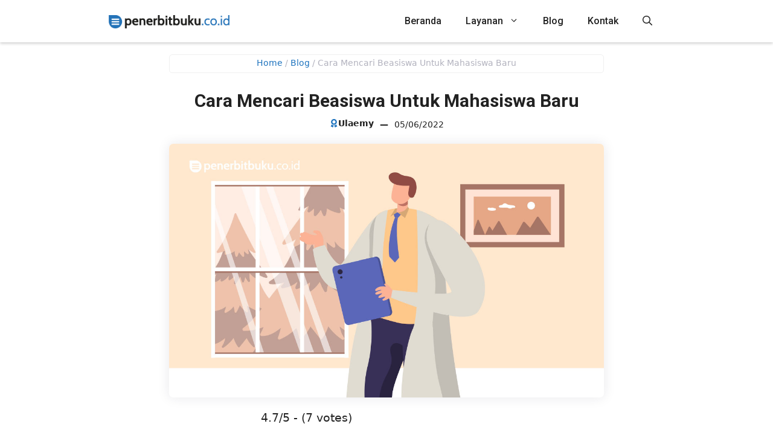

--- FILE ---
content_type: text/html; charset=UTF-8
request_url: https://penerbitbuku.co.id/cara-mencari-beasiswa/
body_size: 21753
content:
<!-- This page is cached by the Hummingbird Performance plugin v3.17.1 - https://wordpress.org/plugins/hummingbird-performance/. --><!DOCTYPE html>
<html lang="en-US">
<head>
	<meta charset="UTF-8">
	<meta name='robots' content='index, follow, max-image-preview:large, max-snippet:-1, max-video-preview:-1' />
	<style>img:is([sizes="auto" i], [sizes^="auto," i]) { contain-intrinsic-size: 3000px 1500px }</style>
	<meta name="viewport" content="width=device-width, initial-scale=1">
	<!-- This site is optimized with the Yoast SEO plugin v26.3 - https://yoast.com/wordpress/plugins/seo/ -->
	<title>Cara Mencari Beasiswa Untuk Mahasiswa Baru : Penerbit Buku</title>
	<meta name="description" content="Bagaimana cara mencari beasiswa untuk mahasiswa baru? Jangan bingung ikutilah langkah-langkah berikut ini! Dari nomer satu ya.." />
	<link rel="canonical" href="https://penerbitbuku.co.id/cara-mencari-beasiswa/" />
	<meta property="og:locale" content="en_US" />
	<meta property="og:type" content="article" />
	<meta property="og:title" content="Cara Mencari Beasiswa Untuk Mahasiswa Baru : Penerbit Buku" />
	<meta property="og:description" content="Bagaimana cara mencari beasiswa untuk mahasiswa baru? Jangan bingung ikutilah langkah-langkah berikut ini! Dari nomer satu ya.." />
	<meta property="og:url" content="https://penerbitbuku.co.id/cara-mencari-beasiswa/" />
	<meta property="og:site_name" content="Penerbit Buku" />
	<meta property="article:published_time" content="2022-06-05T00:25:00+00:00" />
	<meta property="og:image" content="https://penerbitbuku.co.id/wp-content/uploads/2019/03/Cara-Mencari-Beasiswa-Untuk-Mahasiswa-Baru.jpg" />
	<meta property="og:image:width" content="1200" />
	<meta property="og:image:height" content="700" />
	<meta property="og:image:type" content="image/jpeg" />
	<meta name="author" content="Ulaemy" />
	<meta name="twitter:card" content="summary_large_image" />
	<meta name="twitter:label1" content="Written by" />
	<meta name="twitter:data1" content="Ulaemy" />
	<meta name="twitter:label2" content="Est. reading time" />
	<meta name="twitter:data2" content="4 minutes" />
	<script type="application/ld+json" class="yoast-schema-graph">{"@context":"https://schema.org","@graph":[{"@type":"Article","@id":"https://penerbitbuku.co.id/cara-mencari-beasiswa/#article","isPartOf":{"@id":"https://penerbitbuku.co.id/cara-mencari-beasiswa/"},"author":{"name":"Ulaemy","@id":"https://penerbitbuku.co.id/#/schema/person/671338864006cc631f00175484b8f882"},"headline":"Cara Mencari Beasiswa Untuk Mahasiswa Baru","datePublished":"2022-06-05T00:25:00+00:00","mainEntityOfPage":{"@id":"https://penerbitbuku.co.id/cara-mencari-beasiswa/"},"wordCount":695,"publisher":{"@id":"https://penerbitbuku.co.id/#organization"},"image":{"@id":"https://penerbitbuku.co.id/cara-mencari-beasiswa/#primaryimage"},"thumbnailUrl":"https://penerbitbuku.co.id/wp-content/uploads/2019/03/Cara-Mencari-Beasiswa-Untuk-Mahasiswa-Baru.jpg","keywords":["Beasiswa","mahasiswa"],"articleSection":["Seputar Kampus","Tips dan Cara"],"inLanguage":"en-US"},{"@type":"WebPage","@id":"https://penerbitbuku.co.id/cara-mencari-beasiswa/","url":"https://penerbitbuku.co.id/cara-mencari-beasiswa/","name":"Cara Mencari Beasiswa Untuk Mahasiswa Baru : Penerbit Buku","isPartOf":{"@id":"https://penerbitbuku.co.id/#website"},"primaryImageOfPage":{"@id":"https://penerbitbuku.co.id/cara-mencari-beasiswa/#primaryimage"},"image":{"@id":"https://penerbitbuku.co.id/cara-mencari-beasiswa/#primaryimage"},"thumbnailUrl":"https://penerbitbuku.co.id/wp-content/uploads/2019/03/Cara-Mencari-Beasiswa-Untuk-Mahasiswa-Baru.jpg","datePublished":"2022-06-05T00:25:00+00:00","description":"Bagaimana cara mencari beasiswa untuk mahasiswa baru? Jangan bingung ikutilah langkah-langkah berikut ini! Dari nomer satu ya..","breadcrumb":{"@id":"https://penerbitbuku.co.id/cara-mencari-beasiswa/#breadcrumb"},"inLanguage":"en-US","potentialAction":[{"@type":"ReadAction","target":["https://penerbitbuku.co.id/cara-mencari-beasiswa/"]}]},{"@type":"ImageObject","inLanguage":"en-US","@id":"https://penerbitbuku.co.id/cara-mencari-beasiswa/#primaryimage","url":"https://penerbitbuku.co.id/wp-content/uploads/2019/03/Cara-Mencari-Beasiswa-Untuk-Mahasiswa-Baru.jpg","contentUrl":"https://penerbitbuku.co.id/wp-content/uploads/2019/03/Cara-Mencari-Beasiswa-Untuk-Mahasiswa-Baru.jpg","width":1200,"height":700,"caption":"Cara Mencari Beasiswa"},{"@type":"BreadcrumbList","@id":"https://penerbitbuku.co.id/cara-mencari-beasiswa/#breadcrumb","itemListElement":[{"@type":"ListItem","position":1,"name":"Home","item":"https://penerbitbuku.co.id/"},{"@type":"ListItem","position":2,"name":"Blog","item":"https://penerbitbuku.co.id/blog/"},{"@type":"ListItem","position":3,"name":"Cara Mencari Beasiswa Untuk Mahasiswa Baru"}]},{"@type":"WebSite","@id":"https://penerbitbuku.co.id/#website","url":"https://penerbitbuku.co.id/","name":"Penerbit Buku","description":"Tempat Menerbitkan Buku Ber-ISBN","publisher":{"@id":"https://penerbitbuku.co.id/#organization"},"alternateName":"Penerbit Buku","potentialAction":[{"@type":"SearchAction","target":{"@type":"EntryPoint","urlTemplate":"https://penerbitbuku.co.id/?s={search_term_string}"},"query-input":{"@type":"PropertyValueSpecification","valueRequired":true,"valueName":"search_term_string"}}],"inLanguage":"en-US"},{"@type":"Organization","@id":"https://penerbitbuku.co.id/#organization","name":"Penerbit Buku","url":"https://penerbitbuku.co.id/","logo":{"@type":"ImageObject","inLanguage":"en-US","@id":"https://penerbitbuku.co.id/#/schema/logo/image/","url":"https://penerbitbuku.co.id/wp-content/uploads/2019/03/PENERBIT-BUKU.jpg","contentUrl":"https://penerbitbuku.co.id/wp-content/uploads/2019/03/PENERBIT-BUKU.jpg","width":112,"height":112,"caption":"Penerbit Buku"},"image":{"@id":"https://penerbitbuku.co.id/#/schema/logo/image/"}},{"@type":"Person","@id":"https://penerbitbuku.co.id/#/schema/person/671338864006cc631f00175484b8f882","name":"Ulaemy","image":{"@type":"ImageObject","inLanguage":"en-US","@id":"https://penerbitbuku.co.id/#/schema/person/image/","url":"https://secure.gravatar.com/avatar/ec83d4e1a2b9192e66fed17de99c400a720652465edf50eb3d5921378e4f8c8c?s=96&d=mm&r=g","contentUrl":"https://secure.gravatar.com/avatar/ec83d4e1a2b9192e66fed17de99c400a720652465edf50eb3d5921378e4f8c8c?s=96&d=mm&r=g","caption":"Ulaemy"},"url":"https://penerbitbuku.co.id/author/emy/"}]}</script>
	<!-- / Yoast SEO plugin. -->


<link rel='dns-prefetch' href='//www.googletagmanager.com' />
<link rel='dns-prefetch' href='//pagead2.googlesyndication.com' />
<link href='https://fonts.gstatic.com' crossorigin rel='preconnect' />
<link href='https://fonts.googleapis.com' crossorigin rel='preconnect' />
<link href='http://fonts.googleapis.com' rel='preconnect' />
<link href='//fonts.gstatic.com' crossorigin='' rel='preconnect' />
<link rel="alternate" type="application/rss+xml" title="Penerbit Buku &raquo; Feed" href="https://penerbitbuku.co.id/feed/" />
<link rel="alternate" type="application/rss+xml" title="Penerbit Buku &raquo; Comments Feed" href="https://penerbitbuku.co.id/comments/feed/" />
<link rel='stylesheet' id='wp-block-library-css' href='https://penerbitbuku.co.id/wp-includes/css/dist/block-library/style.min.css' media='all' />
<style id='classic-theme-styles-inline-css'>
/*! This file is auto-generated */
.wp-block-button__link{color:#fff;background-color:#32373c;border-radius:9999px;box-shadow:none;text-decoration:none;padding:calc(.667em + 2px) calc(1.333em + 2px);font-size:1.125em}.wp-block-file__button{background:#32373c;color:#fff;text-decoration:none}
</style>
<style id='safe-svg-svg-icon-style-inline-css'>
.safe-svg-cover{text-align:center}.safe-svg-cover .safe-svg-inside{display:inline-block;max-width:100%}.safe-svg-cover svg{fill:currentColor;height:100%;max-height:100%;max-width:100%;width:100%}

</style>
<style id='global-styles-inline-css'>
:root{--wp--preset--aspect-ratio--square: 1;--wp--preset--aspect-ratio--4-3: 4/3;--wp--preset--aspect-ratio--3-4: 3/4;--wp--preset--aspect-ratio--3-2: 3/2;--wp--preset--aspect-ratio--2-3: 2/3;--wp--preset--aspect-ratio--16-9: 16/9;--wp--preset--aspect-ratio--9-16: 9/16;--wp--preset--color--black: #000000;--wp--preset--color--cyan-bluish-gray: #abb8c3;--wp--preset--color--white: #ffffff;--wp--preset--color--pale-pink: #f78da7;--wp--preset--color--vivid-red: #cf2e2e;--wp--preset--color--luminous-vivid-orange: #ff6900;--wp--preset--color--luminous-vivid-amber: #fcb900;--wp--preset--color--light-green-cyan: #7bdcb5;--wp--preset--color--vivid-green-cyan: #00d084;--wp--preset--color--pale-cyan-blue: #8ed1fc;--wp--preset--color--vivid-cyan-blue: #0693e3;--wp--preset--color--vivid-purple: #9b51e0;--wp--preset--color--contrast: var(--contrast);--wp--preset--color--contrast-2: var(--contrast-2);--wp--preset--color--contrast-3: var(--contrast-3);--wp--preset--color--base: var(--base);--wp--preset--color--base-2: var(--base-2);--wp--preset--color--base-3: var(--base-3);--wp--preset--color--accent: var(--accent);--wp--preset--color--global-color-8: var(--global-color-8);--wp--preset--gradient--vivid-cyan-blue-to-vivid-purple: linear-gradient(135deg,rgba(6,147,227,1) 0%,rgb(155,81,224) 100%);--wp--preset--gradient--light-green-cyan-to-vivid-green-cyan: linear-gradient(135deg,rgb(122,220,180) 0%,rgb(0,208,130) 100%);--wp--preset--gradient--luminous-vivid-amber-to-luminous-vivid-orange: linear-gradient(135deg,rgba(252,185,0,1) 0%,rgba(255,105,0,1) 100%);--wp--preset--gradient--luminous-vivid-orange-to-vivid-red: linear-gradient(135deg,rgba(255,105,0,1) 0%,rgb(207,46,46) 100%);--wp--preset--gradient--very-light-gray-to-cyan-bluish-gray: linear-gradient(135deg,rgb(238,238,238) 0%,rgb(169,184,195) 100%);--wp--preset--gradient--cool-to-warm-spectrum: linear-gradient(135deg,rgb(74,234,220) 0%,rgb(151,120,209) 20%,rgb(207,42,186) 40%,rgb(238,44,130) 60%,rgb(251,105,98) 80%,rgb(254,248,76) 100%);--wp--preset--gradient--blush-light-purple: linear-gradient(135deg,rgb(255,206,236) 0%,rgb(152,150,240) 100%);--wp--preset--gradient--blush-bordeaux: linear-gradient(135deg,rgb(254,205,165) 0%,rgb(254,45,45) 50%,rgb(107,0,62) 100%);--wp--preset--gradient--luminous-dusk: linear-gradient(135deg,rgb(255,203,112) 0%,rgb(199,81,192) 50%,rgb(65,88,208) 100%);--wp--preset--gradient--pale-ocean: linear-gradient(135deg,rgb(255,245,203) 0%,rgb(182,227,212) 50%,rgb(51,167,181) 100%);--wp--preset--gradient--electric-grass: linear-gradient(135deg,rgb(202,248,128) 0%,rgb(113,206,126) 100%);--wp--preset--gradient--midnight: linear-gradient(135deg,rgb(2,3,129) 0%,rgb(40,116,252) 100%);--wp--preset--font-size--small: 13px;--wp--preset--font-size--medium: 20px;--wp--preset--font-size--large: 36px;--wp--preset--font-size--x-large: 42px;--wp--preset--spacing--20: 0.44rem;--wp--preset--spacing--30: 0.67rem;--wp--preset--spacing--40: 1rem;--wp--preset--spacing--50: 1.5rem;--wp--preset--spacing--60: 2.25rem;--wp--preset--spacing--70: 3.38rem;--wp--preset--spacing--80: 5.06rem;--wp--preset--shadow--natural: 6px 6px 9px rgba(0, 0, 0, 0.2);--wp--preset--shadow--deep: 12px 12px 50px rgba(0, 0, 0, 0.4);--wp--preset--shadow--sharp: 6px 6px 0px rgba(0, 0, 0, 0.2);--wp--preset--shadow--outlined: 6px 6px 0px -3px rgba(255, 255, 255, 1), 6px 6px rgba(0, 0, 0, 1);--wp--preset--shadow--crisp: 6px 6px 0px rgba(0, 0, 0, 1);}:where(.is-layout-flex){gap: 0.5em;}:where(.is-layout-grid){gap: 0.5em;}body .is-layout-flex{display: flex;}.is-layout-flex{flex-wrap: wrap;align-items: center;}.is-layout-flex > :is(*, div){margin: 0;}body .is-layout-grid{display: grid;}.is-layout-grid > :is(*, div){margin: 0;}:where(.wp-block-columns.is-layout-flex){gap: 2em;}:where(.wp-block-columns.is-layout-grid){gap: 2em;}:where(.wp-block-post-template.is-layout-flex){gap: 1.25em;}:where(.wp-block-post-template.is-layout-grid){gap: 1.25em;}.has-black-color{color: var(--wp--preset--color--black) !important;}.has-cyan-bluish-gray-color{color: var(--wp--preset--color--cyan-bluish-gray) !important;}.has-white-color{color: var(--wp--preset--color--white) !important;}.has-pale-pink-color{color: var(--wp--preset--color--pale-pink) !important;}.has-vivid-red-color{color: var(--wp--preset--color--vivid-red) !important;}.has-luminous-vivid-orange-color{color: var(--wp--preset--color--luminous-vivid-orange) !important;}.has-luminous-vivid-amber-color{color: var(--wp--preset--color--luminous-vivid-amber) !important;}.has-light-green-cyan-color{color: var(--wp--preset--color--light-green-cyan) !important;}.has-vivid-green-cyan-color{color: var(--wp--preset--color--vivid-green-cyan) !important;}.has-pale-cyan-blue-color{color: var(--wp--preset--color--pale-cyan-blue) !important;}.has-vivid-cyan-blue-color{color: var(--wp--preset--color--vivid-cyan-blue) !important;}.has-vivid-purple-color{color: var(--wp--preset--color--vivid-purple) !important;}.has-black-background-color{background-color: var(--wp--preset--color--black) !important;}.has-cyan-bluish-gray-background-color{background-color: var(--wp--preset--color--cyan-bluish-gray) !important;}.has-white-background-color{background-color: var(--wp--preset--color--white) !important;}.has-pale-pink-background-color{background-color: var(--wp--preset--color--pale-pink) !important;}.has-vivid-red-background-color{background-color: var(--wp--preset--color--vivid-red) !important;}.has-luminous-vivid-orange-background-color{background-color: var(--wp--preset--color--luminous-vivid-orange) !important;}.has-luminous-vivid-amber-background-color{background-color: var(--wp--preset--color--luminous-vivid-amber) !important;}.has-light-green-cyan-background-color{background-color: var(--wp--preset--color--light-green-cyan) !important;}.has-vivid-green-cyan-background-color{background-color: var(--wp--preset--color--vivid-green-cyan) !important;}.has-pale-cyan-blue-background-color{background-color: var(--wp--preset--color--pale-cyan-blue) !important;}.has-vivid-cyan-blue-background-color{background-color: var(--wp--preset--color--vivid-cyan-blue) !important;}.has-vivid-purple-background-color{background-color: var(--wp--preset--color--vivid-purple) !important;}.has-black-border-color{border-color: var(--wp--preset--color--black) !important;}.has-cyan-bluish-gray-border-color{border-color: var(--wp--preset--color--cyan-bluish-gray) !important;}.has-white-border-color{border-color: var(--wp--preset--color--white) !important;}.has-pale-pink-border-color{border-color: var(--wp--preset--color--pale-pink) !important;}.has-vivid-red-border-color{border-color: var(--wp--preset--color--vivid-red) !important;}.has-luminous-vivid-orange-border-color{border-color: var(--wp--preset--color--luminous-vivid-orange) !important;}.has-luminous-vivid-amber-border-color{border-color: var(--wp--preset--color--luminous-vivid-amber) !important;}.has-light-green-cyan-border-color{border-color: var(--wp--preset--color--light-green-cyan) !important;}.has-vivid-green-cyan-border-color{border-color: var(--wp--preset--color--vivid-green-cyan) !important;}.has-pale-cyan-blue-border-color{border-color: var(--wp--preset--color--pale-cyan-blue) !important;}.has-vivid-cyan-blue-border-color{border-color: var(--wp--preset--color--vivid-cyan-blue) !important;}.has-vivid-purple-border-color{border-color: var(--wp--preset--color--vivid-purple) !important;}.has-vivid-cyan-blue-to-vivid-purple-gradient-background{background: var(--wp--preset--gradient--vivid-cyan-blue-to-vivid-purple) !important;}.has-light-green-cyan-to-vivid-green-cyan-gradient-background{background: var(--wp--preset--gradient--light-green-cyan-to-vivid-green-cyan) !important;}.has-luminous-vivid-amber-to-luminous-vivid-orange-gradient-background{background: var(--wp--preset--gradient--luminous-vivid-amber-to-luminous-vivid-orange) !important;}.has-luminous-vivid-orange-to-vivid-red-gradient-background{background: var(--wp--preset--gradient--luminous-vivid-orange-to-vivid-red) !important;}.has-very-light-gray-to-cyan-bluish-gray-gradient-background{background: var(--wp--preset--gradient--very-light-gray-to-cyan-bluish-gray) !important;}.has-cool-to-warm-spectrum-gradient-background{background: var(--wp--preset--gradient--cool-to-warm-spectrum) !important;}.has-blush-light-purple-gradient-background{background: var(--wp--preset--gradient--blush-light-purple) !important;}.has-blush-bordeaux-gradient-background{background: var(--wp--preset--gradient--blush-bordeaux) !important;}.has-luminous-dusk-gradient-background{background: var(--wp--preset--gradient--luminous-dusk) !important;}.has-pale-ocean-gradient-background{background: var(--wp--preset--gradient--pale-ocean) !important;}.has-electric-grass-gradient-background{background: var(--wp--preset--gradient--electric-grass) !important;}.has-midnight-gradient-background{background: var(--wp--preset--gradient--midnight) !important;}.has-small-font-size{font-size: var(--wp--preset--font-size--small) !important;}.has-medium-font-size{font-size: var(--wp--preset--font-size--medium) !important;}.has-large-font-size{font-size: var(--wp--preset--font-size--large) !important;}.has-x-large-font-size{font-size: var(--wp--preset--font-size--x-large) !important;}
:where(.wp-block-post-template.is-layout-flex){gap: 1.25em;}:where(.wp-block-post-template.is-layout-grid){gap: 1.25em;}
:where(.wp-block-columns.is-layout-flex){gap: 2em;}:where(.wp-block-columns.is-layout-grid){gap: 2em;}
:root :where(.wp-block-pullquote){font-size: 1.5em;line-height: 1.6;}
</style>
<link rel='stylesheet' id='wphb-1-css' href='https://penerbitbuku.co.id/wp-content/uploads/hummingbird-assets/6e9e858643780e08a94c460902418159.css' media='all' />
<style id='wphb-1-inline-css'>
body{background-color:#ffffff;color:var(--contrast);}a{color:var(--accent);}a:hover, a:focus, a:active{color:var(--contrast);}.grid-container{max-width:970px;}.wp-block-group__inner-container{max-width:970px;margin-left:auto;margin-right:auto;}.site-header .header-image{width:200px;}:root{--contrast:#222222;--contrast-2:#575760;--contrast-3:#b2b2be;--base:#f0f0f0;--base-2:#f7f8f9;--base-3:#ffffff;--accent:#1e73be;--global-color-8:#014b8c;}:root .has-contrast-color{color:var(--contrast);}:root .has-contrast-background-color{background-color:var(--contrast);}:root .has-contrast-2-color{color:var(--contrast-2);}:root .has-contrast-2-background-color{background-color:var(--contrast-2);}:root .has-contrast-3-color{color:var(--contrast-3);}:root .has-contrast-3-background-color{background-color:var(--contrast-3);}:root .has-base-color{color:var(--base);}:root .has-base-background-color{background-color:var(--base);}:root .has-base-2-color{color:var(--base-2);}:root .has-base-2-background-color{background-color:var(--base-2);}:root .has-base-3-color{color:var(--base-3);}:root .has-base-3-background-color{background-color:var(--base-3);}:root .has-accent-color{color:var(--accent);}:root .has-accent-background-color{background-color:var(--accent);}:root .has-global-color-8-color{color:var(--global-color-8);}:root .has-global-color-8-background-color{background-color:var(--global-color-8);}.gp-modal:not(.gp-modal--open):not(.gp-modal--transition){display:none;}.gp-modal--transition:not(.gp-modal--open){pointer-events:none;}.gp-modal-overlay:not(.gp-modal-overlay--open):not(.gp-modal--transition){display:none;}.gp-modal__overlay{display:none;position:fixed;top:0;left:0;right:0;bottom:0;background:rgba(0,0,0,0.2);display:flex;justify-content:center;align-items:center;z-index:10000;backdrop-filter:blur(3px);transition:opacity 500ms ease;opacity:0;}.gp-modal--open:not(.gp-modal--transition) .gp-modal__overlay{opacity:1;}.gp-modal__container{max-width:100%;max-height:100vh;transform:scale(0.9);transition:transform 500ms ease;padding:0 10px;}.gp-modal--open:not(.gp-modal--transition) .gp-modal__container{transform:scale(1);}.search-modal-fields{display:flex;}.gp-search-modal .gp-modal__overlay{align-items:flex-start;padding-top:25vh;background:var(--gp-search-modal-overlay-bg-color);}.search-modal-form{width:500px;max-width:100%;background-color:var(--gp-search-modal-bg-color);color:var(--gp-search-modal-text-color);}.search-modal-form .search-field, .search-modal-form .search-field:focus{width:100%;height:60px;background-color:transparent;border:0;appearance:none;color:currentColor;}.search-modal-fields button, .search-modal-fields button:active, .search-modal-fields button:focus, .search-modal-fields button:hover{background-color:transparent;border:0;color:currentColor;width:60px;}.main-title{font-family:-apple-system, system-ui, BlinkMacSystemFont, "Segoe UI", Helvetica, Arial, sans-serif, "Apple Color Emoji", "Segoe UI Emoji", "Segoe UI Symbol";}h1{font-family:Roboto, sans-serif;font-weight:700;font-size:28px;line-height:1.3em;}h2{font-family:Roboto, sans-serif;font-weight:700;font-size:26px;}body, button, input, select, textarea{font-family:-apple-system, system-ui, BlinkMacSystemFont, "Segoe UI", Helvetica, Arial, sans-serif, "Apple Color Emoji", "Segoe UI Emoji", "Segoe UI Symbol";}h3{font-family:Roboto, sans-serif;font-weight:700;font-size:24px;margin-bottom:15px;}.main-navigation a, .main-navigation .menu-toggle, .main-navigation .menu-bar-items{font-family:Roboto, sans-serif;font-weight:500;font-size:16px;}.top-bar{background-color:#636363;color:#ffffff;}.top-bar a{color:#ffffff;}.top-bar a:hover{color:#303030;}.site-header{background-color:var(--base-3);}.main-title a,.main-title a:hover{color:var(--contrast);}.site-description{color:var(--contrast-2);}.mobile-menu-control-wrapper .menu-toggle,.mobile-menu-control-wrapper .menu-toggle:hover,.mobile-menu-control-wrapper .menu-toggle:focus,.has-inline-mobile-toggle #site-navigation.toggled{background-color:rgba(0, 0, 0, 0.02);}.main-navigation,.main-navigation ul ul{background-color:var(--base-3);}.main-navigation .main-nav ul li a, .main-navigation .menu-toggle, .main-navigation .menu-bar-items{color:var(--contrast);}.main-navigation .main-nav ul li:not([class*="current-menu-"]):hover > a, .main-navigation .main-nav ul li:not([class*="current-menu-"]):focus > a, .main-navigation .main-nav ul li.sfHover:not([class*="current-menu-"]) > a, .main-navigation .menu-bar-item:hover > a, .main-navigation .menu-bar-item.sfHover > a{color:var(--accent);}button.menu-toggle:hover,button.menu-toggle:focus{color:var(--contrast);}.main-navigation .main-nav ul li[class*="current-menu-"] > a{color:var(--accent);}.navigation-search input[type="search"],.navigation-search input[type="search"]:active, .navigation-search input[type="search"]:focus, .main-navigation .main-nav ul li.search-item.active > a, .main-navigation .menu-bar-items .search-item.active > a{color:var(--accent);}.main-navigation ul ul{background-color:var(--base);}.separate-containers .inside-article, .separate-containers .comments-area, .separate-containers .page-header, .one-container .container, .separate-containers .paging-navigation, .inside-page-header{background-color:var(--base-3);}.entry-title a{color:var(--contrast);}.entry-title a:hover{color:var(--contrast-2);}.entry-meta{color:var(--contrast-2);}h3{color:var(--accent);}.sidebar .widget{background-color:var(--base-3);}.footer-widgets{background-color:var(--base-3);}.site-info{background-color:var(--base-3);}input[type="text"],input[type="email"],input[type="url"],input[type="password"],input[type="search"],input[type="tel"],input[type="number"],textarea,select{color:var(--contrast);background-color:var(--base-2);border-color:var(--base);}input[type="text"]:focus,input[type="email"]:focus,input[type="url"]:focus,input[type="password"]:focus,input[type="search"]:focus,input[type="tel"]:focus,input[type="number"]:focus,textarea:focus,select:focus{color:var(--contrast);background-color:var(--base-2);border-color:var(--contrast-3);}button,html input[type="button"],input[type="reset"],input[type="submit"],a.button,a.wp-block-button__link:not(.has-background){color:#ffffff;background-color:#55555e;}button:hover,html input[type="button"]:hover,input[type="reset"]:hover,input[type="submit"]:hover,a.button:hover,button:focus,html input[type="button"]:focus,input[type="reset"]:focus,input[type="submit"]:focus,a.button:focus,a.wp-block-button__link:not(.has-background):active,a.wp-block-button__link:not(.has-background):focus,a.wp-block-button__link:not(.has-background):hover{color:#ffffff;background-color:#3f4047;}a.generate-back-to-top{background-color:rgba( 0,0,0,0.4 );color:#ffffff;}a.generate-back-to-top:hover,a.generate-back-to-top:focus{background-color:rgba( 0,0,0,0.6 );color:#ffffff;}:root{--gp-search-modal-bg-color:var(--base-3);--gp-search-modal-text-color:var(--contrast);--gp-search-modal-overlay-bg-color:rgba(0,0,0,0.2);}@media (max-width: 768px){.main-navigation .menu-bar-item:hover > a, .main-navigation .menu-bar-item.sfHover > a{background:none;color:var(--contrast);}}.inside-header{padding:20px 25px 20px 25px;}.nav-below-header .main-navigation .inside-navigation.grid-container, .nav-above-header .main-navigation .inside-navigation.grid-container{padding:0px 5px 0px 5px;}.separate-containers .inside-article, .separate-containers .comments-area, .separate-containers .page-header, .separate-containers .paging-navigation, .one-container .site-content, .inside-page-header{padding:40px 0px 40px 0px;}.site-main .wp-block-group__inner-container{padding:40px 0px 40px 0px;}.separate-containers .paging-navigation{padding-top:20px;padding-bottom:20px;}.entry-content .alignwide, body:not(.no-sidebar) .entry-content .alignfull{margin-left:-0px;width:calc(100% + 0px);max-width:calc(100% + 0px);}.one-container.right-sidebar .site-main,.one-container.both-right .site-main{margin-right:0px;}.one-container.left-sidebar .site-main,.one-container.both-left .site-main{margin-left:0px;}.one-container.both-sidebars .site-main{margin:0px;}.main-navigation .main-nav ul li a,.menu-toggle,.main-navigation .menu-bar-item > a{line-height:30px;}.main-navigation .main-nav ul ul li a{padding:7px 20px 7px 20px;}.navigation-search input[type="search"]{height:30px;}.rtl .menu-item-has-children .dropdown-menu-toggle{padding-left:20px;}.menu-item-has-children ul .dropdown-menu-toggle{padding-top:7px;padding-bottom:7px;margin-top:-7px;}.rtl .main-navigation .main-nav ul li.menu-item-has-children > a{padding-right:20px;}@media (max-width:768px){.separate-containers .inside-article, .separate-containers .comments-area, .separate-containers .page-header, .separate-containers .paging-navigation, .one-container .site-content, .inside-page-header{padding:30px;}.site-main .wp-block-group__inner-container{padding:30px;}.inside-top-bar{padding-right:30px;padding-left:30px;}.inside-header{padding-right:30px;padding-left:30px;}.widget-area .widget{padding-top:30px;padding-right:30px;padding-bottom:30px;padding-left:30px;}.footer-widgets-container{padding-top:30px;padding-right:30px;padding-bottom:30px;padding-left:30px;}.inside-site-info{padding-right:30px;padding-left:30px;}.entry-content .alignwide, body:not(.no-sidebar) .entry-content .alignfull{margin-left:-30px;width:calc(100% + 60px);max-width:calc(100% + 60px);}.one-container .site-main .paging-navigation{margin-bottom:20px;}}/* End cached CSS */.is-right-sidebar{width:30%;}.is-left-sidebar{width:30%;}.site-content .content-area{width:100%;}@media (max-width: 768px){.main-navigation .menu-toggle,.sidebar-nav-mobile:not(#sticky-placeholder){display:block;}.main-navigation ul,.gen-sidebar-nav,.main-navigation:not(.slideout-navigation):not(.toggled) .main-nav > ul,.has-inline-mobile-toggle #site-navigation .inside-navigation > *:not(.navigation-search):not(.main-nav){display:none;}.nav-align-right .inside-navigation,.nav-align-center .inside-navigation{justify-content:space-between;}.has-inline-mobile-toggle .mobile-menu-control-wrapper{display:flex;flex-wrap:wrap;}.has-inline-mobile-toggle .inside-header{flex-direction:row;text-align:left;flex-wrap:wrap;}.has-inline-mobile-toggle .header-widget,.has-inline-mobile-toggle #site-navigation{flex-basis:100%;}.nav-float-left .has-inline-mobile-toggle #site-navigation{order:10;}}
#content {max-width: 720px;margin-left: auto;margin-right: auto;}
.dynamic-author-image-rounded{border-radius:100%;}.dynamic-featured-image, .dynamic-author-image{vertical-align:middle;}.one-container.blog .dynamic-content-template:not(:last-child), .one-container.archive .dynamic-content-template:not(:last-child){padding-bottom:0px;}.dynamic-entry-excerpt > p:last-child{margin-bottom:0px;}
@media (max-width: 768px){.main-navigation .menu-toggle,.main-navigation .mobile-bar-items a,.main-navigation .menu-bar-item > a{padding-left:10px;padding-right:10px;}.main-navigation .main-nav ul li a,.main-navigation .menu-toggle,.main-navigation .mobile-bar-items a,.main-navigation .menu-bar-item > a{line-height:30px;}.main-navigation .site-logo.navigation-logo img, .mobile-header-navigation .site-logo.mobile-header-logo img, .navigation-search input[type="search"]{height:30px;}}
div#ez-toc-container .ez-toc-title {font-size: 18px;}div#ez-toc-container .ez-toc-title {font-weight: 500;}div#ez-toc-container ul li , div#ez-toc-container ul li a {font-size: 16px;}div#ez-toc-container ul li , div#ez-toc-container ul li a {font-weight: 500;}div#ez-toc-container nav ul ul li {font-size: 16px;}div#ez-toc-container {width: 98%;}
.ez-toc-container-direction {direction: ltr;}.ez-toc-counter ul{counter-reset: item ;}.ez-toc-counter nav ul li a::before {content: counters(item, '.', decimal) '. ';display: inline-block;counter-increment: item;flex-grow: 0;flex-shrink: 0;margin-right: .2em; float: left; }.ez-toc-widget-direction {direction: ltr;}.ez-toc-widget-container ul{counter-reset: item ;}.ez-toc-widget-container nav ul li a::before {content: counters(item, '.', decimal) '. ';display: inline-block;counter-increment: item;flex-grow: 0;flex-shrink: 0;margin-right: .2em; float: left; }
</style>
<link rel="preload" as="style" href="https://fonts.googleapis.com/css?family=Roboto%3A100%2C100italic%2C300%2C300italic%2Cregular%2Citalic%2C500%2C500italic%2C700%2C700italic%2C900%2C900italic&#038;display=auto&#038;ver=3.6.0" /><link rel='stylesheet' id='generate-google-fonts-css' href='https://fonts.googleapis.com/css?family=Roboto%3A100%2C100italic%2C300%2C300italic%2Cregular%2Citalic%2C500%2C500italic%2C700%2C700italic%2C900%2C900italic&#038;display=auto&#038;ver=3.6.0' media='print' onload='this.media=&#34;all&#34;' />
<style id='generateblocks-inline-css'>
.gb-container-0460315d{padding-top:60px;}.gb-container-00b58b2b{max-width:970px;padding-right:25px;padding-left:25px;margin-right:auto;margin-left:auto;}.gb-grid-wrapper > .gb-grid-column-8352b490{width:60%;}.gb-container-a717f252{z-index:1;position:relative;text-align:right;}.gb-grid-wrapper > .gb-grid-column-a717f252{width:40%;}.gb-container-d99ee898{z-index:2;position:relative;background-color:#00192f;}.gb-container-d2d3f6d9{max-width:970px;padding:60px 25px;margin-right:auto;margin-left:auto;}.gb-grid-wrapper > .gb-grid-column-478a46c0{width:55%;}.gb-container-d2425855 a{color:var(--base-3);}.gb-container-d2425855 a:hover{color:var(--accent);}.gb-grid-wrapper > .gb-grid-column-d2425855{width:20%;}.gb-container-3d46c5f3 a{color:var(--base-3);}.gb-container-3d46c5f3 a:hover{color:var(--accent);}.gb-grid-wrapper > .gb-grid-column-3d46c5f3{width:25%;}.gb-container-515f7333{background-color:var(--contrast);}.gb-container-3cdcafef{max-width:970px;padding:20px 25px;margin-right:auto;margin-left:auto;}.gb-container-b5bbf076{text-align:right;}.gb-container-d6337c59{margin-bottom:150px;}.gb-container-85fb7c5a{font-size:14px;text-align:center;padding:3px 10px 5px;margin-bottom:20px;border-radius:5px;border:1px solid var(--base);color:var(--contrast-3);}.gb-container-1d169c7d{text-align:center;padding-top:0px;padding-bottom:10px;margin-bottom:10px;background-color:var(--base-3);}.gb-container-0853130c{text-align:center;margin-bottom:20px;}.gb-container-065a9daf{padding-top:15px;padding-bottom:15px;margin-bottom:15px;border-bottom:1px dashed var(--contrast-3);}.gb-grid-wrapper > .gb-grid-column-c442196f{width:50%;}.gb-container-f180eaa8{margin-left:15px;}.gb-grid-wrapper > .gb-grid-column-f180eaa8{width:50%;}.gb-container-67c555fc{margin-top:10px;margin-bottom:10px;}.gb-grid-wrapper > .gb-grid-column-24b41700{width:50%;}.gb-grid-wrapper > .gb-grid-column-f04fec9b{width:50%;}.gb-grid-wrapper-c8de99b7{display:flex;flex-wrap:wrap;}.gb-grid-wrapper-c8de99b7 > .gb-grid-column{box-sizing:border-box;}.gb-grid-wrapper-a04a9e32{display:flex;flex-wrap:wrap;margin-left:-20px;}.gb-grid-wrapper-a04a9e32 > .gb-grid-column{box-sizing:border-box;padding-left:20px;}.gb-grid-wrapper-13c3dc99{display:flex;flex-wrap:wrap;}.gb-grid-wrapper-13c3dc99 > .gb-grid-column{box-sizing:border-box;}.gb-grid-wrapper-99f233cb{display:flex;flex-wrap:wrap;margin-left:-20px;}.gb-grid-wrapper-99f233cb > .gb-grid-column{box-sizing:border-box;padding-left:20px;}.gb-grid-wrapper-2926eeb6{display:flex;flex-wrap:wrap;row-gap:10px;margin-left:-20px;}.gb-grid-wrapper-2926eeb6 > .gb-grid-column{box-sizing:border-box;padding-left:20px;}h3.gb-headline-e3195d05{flex-direction:column;align-items:flex-start;justify-content:flex-start;font-size:22px;font-weight:500;text-align:left;margin-top:0px;margin-bottom:10px;color:var(--contrast);}h4.gb-headline-924f9a9e{font-size:18px;font-weight:500;margin-bottom:10px;color:var(--base-3);}div.gb-headline-86d18c06{font-size:14px;font-weight:normal;margin-bottom:15px;color:var(--base-3);}p.gb-headline-37e7bcb8{display:flex;align-items:center;column-gap:0.5em;font-size:14px;font-weight:normal;margin-bottom:5px;color:var(--base-3);}p.gb-headline-37e7bcb8 .gb-icon{line-height:0;}p.gb-headline-37e7bcb8 .gb-icon svg{width:1em;height:1em;fill:currentColor;}p.gb-headline-aea7f7d5{display:flex;align-items:center;column-gap:0.5em;font-size:14px;font-weight:normal;margin-bottom:5px;color:var(--base-3);}p.gb-headline-aea7f7d5 .gb-icon{line-height:0;}p.gb-headline-aea7f7d5 .gb-icon svg{width:1em;height:1em;fill:currentColor;}p.gb-headline-9a195417{display:flex;align-items:center;column-gap:0.5em;font-size:14px;font-weight:normal;margin-bottom:15px;color:var(--base-3);}p.gb-headline-9a195417 .gb-icon{line-height:0;}p.gb-headline-9a195417 .gb-icon svg{width:1em;height:1em;fill:currentColor;}h4.gb-headline-1e8edf18{font-size:18px;font-weight:500;text-align:right;margin-bottom:10px;color:var(--base-3);}h4.gb-headline-8cad17bb{font-size:14px;font-weight:normal;text-align:right;margin-bottom:7px;color:var(--base-3);}h4.gb-headline-ef731083{font-size:14px;font-weight:normal;text-align:right;margin-bottom:7px;color:var(--base-3);}h4.gb-headline-7655b17f{font-size:14px;font-weight:normal;text-align:right;margin-bottom:7px;color:var(--base-3);}h4.gb-headline-943a2ab0{font-size:14px;font-weight:normal;text-align:right;margin-bottom:7px;color:var(--base-3);}h4.gb-headline-8ece148a{font-size:14px;font-weight:normal;text-align:right;margin-bottom:7px;color:var(--base-3);}h4.gb-headline-27084040{font-size:14px;font-weight:normal;text-align:right;margin-bottom:7px;color:var(--base-3);}h4.gb-headline-1c62309e{font-size:18px;font-weight:500;text-align:right;margin-bottom:7px;color:var(--base-3);}h4.gb-headline-529bade7{font-size:14px;font-weight:normal;text-align:right;margin-bottom:7px;color:var(--base-3);}h4.gb-headline-74009efe{font-size:14px;font-weight:normal;text-align:right;margin-bottom:7px;color:var(--base-3);}h4.gb-headline-f642e59e{font-size:14px;font-weight:normal;text-align:right;margin-bottom:7px;color:var(--base-3);}h4.gb-headline-a935fae8{font-size:14px;font-weight:normal;text-align:right;margin-bottom:7px;color:var(--base-3);}h4.gb-headline-a88888f2{font-size:14px;font-weight:normal;text-align:right;margin-bottom:7px;color:var(--base-3);}h4.gb-headline-a8c1b772{font-size:14px;font-weight:normal;text-align:right;margin-bottom:7px;color:var(--base-3);}p.gb-headline-9f13ad63{font-size:14px;font-weight:normal;text-align:center;margin-bottom:5px;color:var(--base-3);}p.gb-headline-9f13ad63 a{color:var(--base-3);}p.gb-headline-9f13ad63 a:hover{color:var(--accent);}h1.gb-headline-b15fa684{font-size:30px;line-height:32px;font-weight:600;text-align:center;padding-top:10px;padding-bottom:10px;margin-bottom:0px;}h1.gb-headline-b15fa684 a{color:var(--contrast);}h1.gb-headline-b15fa684 a:hover{color:var(--accent);}div.gb-headline-1eefa4c5{display:inline-flex;align-items:center;column-gap:0.5em;font-size:14px;font-weight:700;color:var(--contrast);}div.gb-headline-1eefa4c5 a{color:var(--contrast);}div.gb-headline-1eefa4c5 a:hover{color:var(--accent);}div.gb-headline-1eefa4c5 .gb-icon{line-height:0;color:var(--accent);}div.gb-headline-1eefa4c5 .gb-icon svg{width:1em;height:1em;fill:currentColor;}div.gb-headline-c6dac40b{display:inline-flex;font-size:14px;font-weight:600;padding-right:5px;padding-left:5px;color:var(--contrast);}div.gb-headline-c6dac40b a{color:var(--contrast);}div.gb-headline-c6dac40b a:hover{color:var(--accent);}div.gb-headline-ab880205{display:inline-flex;font-size:14px;font-weight:normal;color:var(--contrast);}div.gb-headline-ab880205 a{color:var(--contrast);}div.gb-headline-ab880205 a:hover{color:var(--accent);}p.gb-headline-9dbd655d{font-size:22px;font-weight:700;margin-bottom:5px;color:var(--global-color-8);}p.gb-headline-747d62ec{font-size:22px;font-weight:700;margin-bottom:5px;color:var(--global-color-8);}p.gb-headline-ef0f3a98{font-size:22px;font-weight:700;margin-bottom:5px;color:var(--global-color-8);}h4.gb-headline-fb87f8ae{font-size:18px;line-height:20px;font-weight:700;margin-top:10px;margin-bottom:15px;}h4.gb-headline-fb87f8ae a{color:var(--contrast);}h4.gb-headline-fb87f8ae a:hover{color:var(--accent);}h4.gb-headline-1670df0a{font-size:18px;line-height:20px;font-weight:700;margin-top:10px;margin-bottom:15px;}h4.gb-headline-1670df0a a{color:var(--contrast);}h4.gb-headline-1670df0a a:hover{color:var(--accent);}a.gb-button-be4f2f77{display:inline-flex;font-weight:700;padding:7px 30px 8px;margin-top:15px;border-radius:50px;border:3px solid var(--contrast);color:var(--contrast);text-decoration:none;}a.gb-button-be4f2f77:hover, a.gb-button-be4f2f77:active, a.gb-button-be4f2f77:focus{border-color:var(--accent);color:var(--accent);}a.gb-button-4cd3d64b{display:inline-flex;align-items:center;column-gap:0.5em;font-size:15px;font-weight:500;padding:7px 20px;border-radius:5px;background-color:#009d56;color:#ffffff;text-decoration:none;}a.gb-button-4cd3d64b:hover, a.gb-button-4cd3d64b:active, a.gb-button-4cd3d64b:focus{background-color:#222222;color:#ffffff;}a.gb-button-4cd3d64b .gb-icon{line-height:0;}a.gb-button-4cd3d64b .gb-icon svg{width:1.3em;height:1.3em;fill:currentColor;}a.gb-button-a12bfb38{display:inline-flex;align-items:center;column-gap:0.5em;font-size:14px;padding:3px 10px 4px;margin-bottom:5px;border-radius:3px;border:1px solid var(--accent);background-color:var(--base-3);color:var(--accent);text-decoration:none;}a.gb-button-a12bfb38:hover, a.gb-button-a12bfb38:active, a.gb-button-a12bfb38:focus{background-color:var(--base);color:var(--global-color-8);}a.gb-button-a12bfb38 .gb-icon{line-height:0;}a.gb-button-a12bfb38 .gb-icon svg{width:1em;height:1em;fill:currentColor;}a.gb-button-5faf5e42{display:inline-flex;align-items:center;column-gap:0.5em;font-size:14px;padding:3px 10px 4px;margin-bottom:5px;border-radius:3px;border:1px solid var(--contrast-3);background-color:var(--base-3);color:var(--contrast-2);text-decoration:none;}a.gb-button-5faf5e42:hover, a.gb-button-5faf5e42:active, a.gb-button-5faf5e42:focus{background-color:var(--base);color:var(--accent);}a.gb-button-5faf5e42 .gb-icon{line-height:0;}a.gb-button-5faf5e42 .gb-icon svg{width:1em;height:1em;fill:currentColor;}@media (max-width: 767px) {.gb-container-8352b490{margin-bottom:15px;}.gb-grid-wrapper > .gb-grid-column-8352b490{width:100%;}.gb-container-a717f252{height:170px;}.gb-grid-wrapper > .gb-grid-column-a717f252{width:100%;}.gb-container-d2d3f6d9{padding-bottom:30px;}.gb-container-478a46c0{margin-bottom:15px;}.gb-grid-wrapper > .gb-grid-column-478a46c0{width:100%;}.gb-container-d2425855{text-align:left;margin-bottom:20px;}.gb-grid-wrapper > .gb-grid-column-d2425855{width:100%;}.gb-grid-wrapper > .gb-grid-column-3d46c5f3{width:100%;}.gb-container-d6337c59{margin-right:15px;margin-left:15px;}.gb-grid-wrapper > .gb-grid-column-c442196f{width:100%;}.gb-container-f180eaa8{margin-left:0px;}.gb-grid-wrapper > .gb-grid-column-f180eaa8{width:100%;}.gb-grid-wrapper > .gb-grid-column-24b41700{width:100%;}.gb-grid-wrapper > .gb-grid-column-f04fec9b{width:100%;}.gb-grid-wrapper-99f233cb{row-gap:10px;}.gb-grid-wrapper-2926eeb6{row-gap:10px;}h3.gb-headline-e3195d05{margin-top:10px;}h4.gb-headline-1e8edf18{text-align:left;}h4.gb-headline-8cad17bb{text-align:left;}h4.gb-headline-ef731083{text-align:left;}h4.gb-headline-7655b17f{text-align:left;}h4.gb-headline-943a2ab0{text-align:left;}h4.gb-headline-8ece148a{text-align:left;}h4.gb-headline-27084040{text-align:left;}h4.gb-headline-1c62309e{text-align:left;}h4.gb-headline-529bade7{text-align:left;}h4.gb-headline-74009efe{text-align:left;}h4.gb-headline-f642e59e{text-align:left;}h4.gb-headline-a935fae8{text-align:left;}h4.gb-headline-a88888f2{text-align:left;}h4.gb-headline-a8c1b772{text-align:left;}p.gb-headline-9f13ad63{text-align:left;}}:root{--gb-container-width:970px;}.gb-container .wp-block-image img{vertical-align:middle;}.gb-grid-wrapper .wp-block-image{margin-bottom:0;}.gb-highlight{background:none;}.gb-shape{line-height:0;}
</style>
<link rel='stylesheet' id='generate-blog-css' href='https://penerbitbuku.co.id/wp-content/plugins/gp-premium/blog/functions/css/style.min.css' media='all' />
<script src="https://penerbitbuku.co.id/wp-content/uploads/hummingbird-assets/42b3476e99a6e15211234c63be67db99.js" id="wphb-2-js"></script>

<!-- Google tag (gtag.js) snippet added by Site Kit -->
<!-- Google Analytics snippet added by Site Kit -->
<script src="https://www.googletagmanager.com/gtag/js?id=G-Y7SDDCDZ2E" id="google_gtagjs-js" async></script>
<script id="google_gtagjs-js-after">
window.dataLayer = window.dataLayer || [];function gtag(){dataLayer.push(arguments);}
gtag("set","linker",{"domains":["penerbitbuku.co.id"]});
gtag("js", new Date());
gtag("set", "developer_id.dZTNiMT", true);
gtag("config", "G-Y7SDDCDZ2E");
</script>
<link rel="https://api.w.org/" href="https://penerbitbuku.co.id/wp-json/" /><link rel="alternate" title="JSON" type="application/json" href="https://penerbitbuku.co.id/wp-json/wp/v2/posts/4879" /><link rel="EditURI" type="application/rsd+xml" title="RSD" href="https://penerbitbuku.co.id/xmlrpc.php?rsd" />
<meta name="generator" content="WordPress 6.8.3" />
<link rel='shortlink' href='https://penerbitbuku.co.id/?p=4879' />
<link rel="alternate" title="oEmbed (JSON)" type="application/json+oembed" href="https://penerbitbuku.co.id/wp-json/oembed/1.0/embed?url=https%3A%2F%2Fpenerbitbuku.co.id%2Fcara-mencari-beasiswa%2F" />
<link rel="alternate" title="oEmbed (XML)" type="text/xml+oembed" href="https://penerbitbuku.co.id/wp-json/oembed/1.0/embed?url=https%3A%2F%2Fpenerbitbuku.co.id%2Fcara-mencari-beasiswa%2F&#038;format=xml" />
<meta name="generator" content="Site Kit by Google 1.165.0" /><script type="application/ld+json">{
    "@context": "https://schema.org/",
    "@type": "CreativeWorkSeries",
    "name": "Cara Mencari Beasiswa Untuk Mahasiswa Baru",
    "aggregateRating": {
        "@type": "AggregateRating",
        "ratingValue": "4.7",
        "bestRating": "5",
        "ratingCount": "7"
    }
}</script>
<!-- Google AdSense meta tags added by Site Kit -->
<meta name="google-adsense-platform-account" content="ca-host-pub-2644536267352236">
<meta name="google-adsense-platform-domain" content="sitekit.withgoogle.com">
<!-- End Google AdSense meta tags added by Site Kit -->
<link rel="canonical" href="https://penerbitbuku.co.id/cara-mencari-beasiswa/" />

<script async src="https://pagead2.googlesyndication.com/pagead/js/adsbygoogle.js?client=ca-pub-1832123899701645"
     crossorigin="anonymous"></script>
<!-- Google AdSense snippet added by Site Kit -->
<script async src="https://pagead2.googlesyndication.com/pagead/js/adsbygoogle.js?client=ca-pub-1832123899701645&amp;host=ca-host-pub-2644536267352236" crossorigin="anonymous"></script>

<!-- End Google AdSense snippet added by Site Kit -->
<link rel="icon" href="https://penerbitbuku.co.id/wp-content/uploads/2024/10/fav-penerbitbuku-150x150.png" sizes="32x32" />
<link rel="icon" href="https://penerbitbuku.co.id/wp-content/uploads/2024/10/fav-penerbitbuku.png" sizes="192x192" />
<link rel="apple-touch-icon" href="https://penerbitbuku.co.id/wp-content/uploads/2024/10/fav-penerbitbuku.png" />
<meta name="msapplication-TileImage" content="https://penerbitbuku.co.id/wp-content/uploads/2024/10/fav-penerbitbuku.png" />
		<style id="wp-custom-css">
			/* CSS Shadow */
.css-shadow1 {
	box-shadow: rgba(50, 50, 93, 0.25) 0px 6px 12px -2px, rgba(0, 0, 0, 0.3) 0px 3px 7px -3px;
}

.css-shadow2 {
	box-shadow: rgba(0, 0, 0, 0.3) 0px 19px 38px, rgba(0, 0, 0, 0.22) 0px 15px 12px;
}

/* CSS Lengkung Gambar*/
.radius-gambar {
	border-radius:20px;
}

.radius-gambar2 {
	border-radius:10px 10px 0px 0px;
}

.radius-gambar3 {
	border-radius:5px;
	box-shadow: rgba(0, 0, 0, 0.1) 0px 1px 3px 0px, rgba(0, 0, 0, 0.06) 0px 1px 2px 0px;
}

.gbrlengkung {
	border-radius: 7px;
	box-shadow: 0px 0px 20px 0px rgba(26,32,61,.1);
}

/* CSS Flex Slider*/

.fiturflex {
	flex-wrap: nowrap;
	overflow-x: auto;
}

/* CSS Tombol CS*/
.floating-cs {
	position: fixed;
	width:100%;
	bottom: 35px;
	right: 25px;
	z-index: 9999;
}

#floating-cs {
    opacity: 0; 
    pointer-events: none;
    transition: all 0.3s ease-in;
}
#floating-cs.is-visible {
    opacity: 1;
    pointer-events: auto;
}

/* CSS Shadow Header*/
.site-header {
	box-shadow: rgba(0, 0, 0, 0.16) 0px 2px 5px, rgba(0, 0, 0, 0.06) 0px 1px 5px;
}


/* CSS Dalam Postingan*/
.wp-block-image {
	margin: 0 0 25px 0}

.is-layout-flex {
	margin-bottom:30px
}

/* CSS Sub Menu */
.main-navigation .sub-menu {
	border-radius:7px;
	padding: 15px 0 15px 0;
	border-bottom: 5px solid #333333;
	box-shadow: 0px 0px 20px 0px rgba(26,32,61,.1);
}

.main-navigation {
	border-radius:7px;
}


/* Load More button customization */
.masonry-load-more .button {
	transition: .35s ease-in-out;
	box-shadow: rgba(0, 0, 0, 0.1) 0px 1px 3px 0px, rgba(0, 0, 0, 0.06) 0px 1px 2px 0px;
	background-color: #1e73be;
	color: #ffffff;
	border: none;
	border-radius: 50px;
	font-size: 14px;
	font-weight: 500;
	padding: 12px 50px;
}

/* Set button hover */
.masonry-load-more .button:hover {
	background-color: #014b8c;
	border-color: #014b8c;
	color: #fff;
}

/* Change button position */
.masonry-load-more {
    text-align: center;
}

/* CSS Tombol Pencarian*/
.search-modal-form {
	border-radius: 10px;
}		</style>
		</head>

<body class="wp-singular post-template-default single single-post postid-4879 single-format-standard wp-custom-logo wp-embed-responsive wp-theme-generatepress post-image-above-header post-image-aligned-center sticky-menu-fade no-sidebar nav-float-right separate-containers header-aligned-left dropdown-hover featured-image-active" itemtype="https://schema.org/Blog" itemscope>
	<a class="screen-reader-text skip-link" href="#content" title="Skip to content">Skip to content</a>		<header class="site-header has-inline-mobile-toggle" id="masthead" aria-label="Site"  itemtype="https://schema.org/WPHeader" itemscope>
			<div class="inside-header grid-container">
				<div class="site-logo">
					<a href="https://penerbitbuku.co.id/" rel="home">
						<img  class="header-image is-logo-image" alt="Penerbit Buku" src="https://penerbitbuku.co.id/wp-content/uploads/2019/03/logo-penerbitbuku.png" width="512" height="56" />
					</a>
				</div>	<nav class="main-navigation mobile-menu-control-wrapper" id="mobile-menu-control-wrapper" aria-label="Mobile Toggle">
		<div class="menu-bar-items">	<span class="menu-bar-item">
		<a href="#" role="button" aria-label="Open search" aria-haspopup="dialog" aria-controls="gp-search" data-gpmodal-trigger="gp-search"><span class="gp-icon icon-search"><svg viewBox="0 0 512 512" aria-hidden="true" xmlns="http://www.w3.org/2000/svg" width="1em" height="1em"><path fill-rule="evenodd" clip-rule="evenodd" d="M208 48c-88.366 0-160 71.634-160 160s71.634 160 160 160 160-71.634 160-160S296.366 48 208 48zM0 208C0 93.125 93.125 0 208 0s208 93.125 208 208c0 48.741-16.765 93.566-44.843 129.024l133.826 134.018c9.366 9.379 9.355 24.575-.025 33.941-9.379 9.366-24.575 9.355-33.941-.025L337.238 370.987C301.747 399.167 256.839 416 208 416 93.125 416 0 322.875 0 208z" /></svg><svg viewBox="0 0 512 512" aria-hidden="true" xmlns="http://www.w3.org/2000/svg" width="1em" height="1em"><path d="M71.029 71.029c9.373-9.372 24.569-9.372 33.942 0L256 222.059l151.029-151.03c9.373-9.372 24.569-9.372 33.942 0 9.372 9.373 9.372 24.569 0 33.942L289.941 256l151.03 151.029c9.372 9.373 9.372 24.569 0 33.942-9.373 9.372-24.569 9.372-33.942 0L256 289.941l-151.029 151.03c-9.373 9.372-24.569 9.372-33.942 0-9.372-9.373-9.372-24.569 0-33.942L222.059 256 71.029 104.971c-9.372-9.373-9.372-24.569 0-33.942z" /></svg></span></a>
	</span>
	</div>		<button data-nav="site-navigation" class="menu-toggle" aria-controls="primary-menu" aria-expanded="false">
			<span class="gp-icon icon-menu-bars"><svg viewBox="0 0 512 512" aria-hidden="true" xmlns="http://www.w3.org/2000/svg" width="1em" height="1em"><path d="M0 96c0-13.255 10.745-24 24-24h464c13.255 0 24 10.745 24 24s-10.745 24-24 24H24c-13.255 0-24-10.745-24-24zm0 160c0-13.255 10.745-24 24-24h464c13.255 0 24 10.745 24 24s-10.745 24-24 24H24c-13.255 0-24-10.745-24-24zm0 160c0-13.255 10.745-24 24-24h464c13.255 0 24 10.745 24 24s-10.745 24-24 24H24c-13.255 0-24-10.745-24-24z" /></svg><svg viewBox="0 0 512 512" aria-hidden="true" xmlns="http://www.w3.org/2000/svg" width="1em" height="1em"><path d="M71.029 71.029c9.373-9.372 24.569-9.372 33.942 0L256 222.059l151.029-151.03c9.373-9.372 24.569-9.372 33.942 0 9.372 9.373 9.372 24.569 0 33.942L289.941 256l151.03 151.029c9.372 9.373 9.372 24.569 0 33.942-9.373 9.372-24.569 9.372-33.942 0L256 289.941l-151.029 151.03c-9.373 9.372-24.569 9.372-33.942 0-9.372-9.373-9.372-24.569 0-33.942L222.059 256 71.029 104.971c-9.372-9.373-9.372-24.569 0-33.942z" /></svg></span><span class="screen-reader-text">Menu</span>		</button>
	</nav>
			<nav class="main-navigation has-menu-bar-items sub-menu-right" id="site-navigation" aria-label="Primary"  itemtype="https://schema.org/SiteNavigationElement" itemscope>
			<div class="inside-navigation grid-container">
								<button class="menu-toggle" aria-controls="primary-menu" aria-expanded="false">
					<span class="gp-icon icon-menu-bars"><svg viewBox="0 0 512 512" aria-hidden="true" xmlns="http://www.w3.org/2000/svg" width="1em" height="1em"><path d="M0 96c0-13.255 10.745-24 24-24h464c13.255 0 24 10.745 24 24s-10.745 24-24 24H24c-13.255 0-24-10.745-24-24zm0 160c0-13.255 10.745-24 24-24h464c13.255 0 24 10.745 24 24s-10.745 24-24 24H24c-13.255 0-24-10.745-24-24zm0 160c0-13.255 10.745-24 24-24h464c13.255 0 24 10.745 24 24s-10.745 24-24 24H24c-13.255 0-24-10.745-24-24z" /></svg><svg viewBox="0 0 512 512" aria-hidden="true" xmlns="http://www.w3.org/2000/svg" width="1em" height="1em"><path d="M71.029 71.029c9.373-9.372 24.569-9.372 33.942 0L256 222.059l151.029-151.03c9.373-9.372 24.569-9.372 33.942 0 9.372 9.373 9.372 24.569 0 33.942L289.941 256l151.03 151.029c9.372 9.373 9.372 24.569 0 33.942-9.373 9.372-24.569 9.372-33.942 0L256 289.941l-151.029 151.03c-9.373 9.372-24.569 9.372-33.942 0-9.372-9.373-9.372-24.569 0-33.942L222.059 256 71.029 104.971c-9.372-9.373-9.372-24.569 0-33.942z" /></svg></span><span class="screen-reader-text">Menu</span>				</button>
				<div id="primary-menu" class="main-nav"><ul id="menu-menu-penerbitbuku" class=" menu sf-menu"><li id="menu-item-3190" class="menu-item menu-item-type-custom menu-item-object-custom menu-item-home menu-item-3190"><a href="https://penerbitbuku.co.id/">Beranda</a></li>
<li id="menu-item-3193" class="menu-item menu-item-type-custom menu-item-object-custom menu-item-has-children menu-item-3193"><a href="https://penerbitbuku.co.id/layanan/">Layanan<span role="presentation" class="dropdown-menu-toggle"><span class="gp-icon icon-arrow"><svg viewBox="0 0 330 512" aria-hidden="true" xmlns="http://www.w3.org/2000/svg" width="1em" height="1em"><path d="M305.913 197.085c0 2.266-1.133 4.815-2.833 6.514L171.087 335.593c-1.7 1.7-4.249 2.832-6.515 2.832s-4.815-1.133-6.515-2.832L26.064 203.599c-1.7-1.7-2.832-4.248-2.832-6.514s1.132-4.816 2.832-6.515l14.162-14.163c1.7-1.699 3.966-2.832 6.515-2.832 2.266 0 4.815 1.133 6.515 2.832l111.316 111.317 111.316-111.317c1.7-1.699 4.249-2.832 6.515-2.832s4.815 1.133 6.515 2.832l14.162 14.163c1.7 1.7 2.833 4.249 2.833 6.515z" /></svg></span></span></a>
<ul class="sub-menu">
	<li id="menu-item-3217" class="menu-item menu-item-type-custom menu-item-object-custom menu-item-3217"><a href="https://penerbitbuku.co.id/jasa-penerbitan-buku/">Jasa Penerbitan Buku</a></li>
	<li id="menu-item-3218" class="menu-item menu-item-type-custom menu-item-object-custom menu-item-has-children menu-item-3218"><a href="https://penerbitbuku.co.id/jasa-konversi-karya-tulis-ilmiah/">Jasa Konversi KTI<span role="presentation" class="dropdown-menu-toggle"><span class="gp-icon icon-arrow-right"><svg viewBox="0 0 192 512" aria-hidden="true" xmlns="http://www.w3.org/2000/svg" width="1em" height="1em" fill-rule="evenodd" clip-rule="evenodd" stroke-linejoin="round" stroke-miterlimit="1.414"><path d="M178.425 256.001c0 2.266-1.133 4.815-2.832 6.515L43.599 394.509c-1.7 1.7-4.248 2.833-6.514 2.833s-4.816-1.133-6.515-2.833l-14.163-14.162c-1.699-1.7-2.832-3.966-2.832-6.515 0-2.266 1.133-4.815 2.832-6.515l111.317-111.316L16.407 144.685c-1.699-1.7-2.832-4.249-2.832-6.515s1.133-4.815 2.832-6.515l14.163-14.162c1.7-1.7 4.249-2.833 6.515-2.833s4.815 1.133 6.514 2.833l131.994 131.993c1.7 1.7 2.832 4.249 2.832 6.515z" fill-rule="nonzero" /></svg></span></span></a>
	<ul class="sub-menu">
		<li id="menu-item-3753" class="menu-item menu-item-type-custom menu-item-object-custom menu-item-3753"><a href="https://penerbitbuku.co.id/jasa-konversi-skripsi-menjadi-buku/">Skripsi jadi Buku</a></li>
		<li id="menu-item-3754" class="menu-item menu-item-type-custom menu-item-object-custom menu-item-3754"><a href="https://penerbitbuku.co.id/jasa-konversi-tesis-menjadi-buku/">Tesis  jadi Buku</a></li>
		<li id="menu-item-3755" class="menu-item menu-item-type-custom menu-item-object-custom menu-item-3755"><a href="https://penerbitbuku.co.id/jasa-konversi-disertasi-menjadi-buku/">Disertasi  jadi Buku</a></li>
	</ul>
</li>
	<li id="menu-item-3219" class="menu-item menu-item-type-custom menu-item-object-custom menu-item-3219"><a href="https://penerbitbuku.co.id/jasa-percetakan-buku/">Jasa Percetakan Buku</a></li>
	<li id="menu-item-3220" class="menu-item menu-item-type-custom menu-item-object-custom menu-item-3220"><a href="https://penerbitbuku.co.id/jasa-penulisan-biografi/">Jasa Penulis Biografi</a></li>
	<li id="menu-item-3221" class="menu-item menu-item-type-custom menu-item-object-custom menu-item-3221"><a href="https://penerbitbuku.co.id/jasa-ghost-writer/">Jasa Ghost Writer</a></li>
	<li id="menu-item-3222" class="menu-item menu-item-type-custom menu-item-object-custom menu-item-3222"><a href="https://penerbitbuku.co.id/jasa-content-writer/">Jasa Content Writer</a></li>
</ul>
</li>
<li id="menu-item-3196" class="menu-item menu-item-type-custom menu-item-object-custom menu-item-3196"><a href="https://penerbitbuku.co.id/blog/">Blog</a></li>
<li id="menu-item-3192" class="menu-item menu-item-type-custom menu-item-object-custom menu-item-3192"><a href="https://penerbitbuku.co.id/kontak/">Kontak</a></li>
</ul></div><div class="menu-bar-items">	<span class="menu-bar-item">
		<a href="#" role="button" aria-label="Open search" aria-haspopup="dialog" aria-controls="gp-search" data-gpmodal-trigger="gp-search"><span class="gp-icon icon-search"><svg viewBox="0 0 512 512" aria-hidden="true" xmlns="http://www.w3.org/2000/svg" width="1em" height="1em"><path fill-rule="evenodd" clip-rule="evenodd" d="M208 48c-88.366 0-160 71.634-160 160s71.634 160 160 160 160-71.634 160-160S296.366 48 208 48zM0 208C0 93.125 93.125 0 208 0s208 93.125 208 208c0 48.741-16.765 93.566-44.843 129.024l133.826 134.018c9.366 9.379 9.355 24.575-.025 33.941-9.379 9.366-24.575 9.355-33.941-.025L337.238 370.987C301.747 399.167 256.839 416 208 416 93.125 416 0 322.875 0 208z" /></svg><svg viewBox="0 0 512 512" aria-hidden="true" xmlns="http://www.w3.org/2000/svg" width="1em" height="1em"><path d="M71.029 71.029c9.373-9.372 24.569-9.372 33.942 0L256 222.059l151.029-151.03c9.373-9.372 24.569-9.372 33.942 0 9.372 9.373 9.372 24.569 0 33.942L289.941 256l151.03 151.029c9.372 9.373 9.372 24.569 0 33.942-9.373 9.372-24.569 9.372-33.942 0L256 289.941l-151.029 151.03c-9.373 9.372-24.569 9.372-33.942 0-9.372-9.373-9.372-24.569 0-33.942L222.059 256 71.029 104.971c-9.372-9.373-9.372-24.569 0-33.942z" /></svg></span></a>
	</span>
	</div>			</div>
		</nav>
					</div>
		</header>
		<div class="gb-container gb-container-b5bbf076 floating-cs" id="floating-cs">

<a class="gb-button gb-button-4cd3d64b" href="https://api.whatsapp.com/send?phone=628112012388&amp;text=Halo%20Penerbitbuku.co.id%20...%20saya%20mau%20menggunakan%20jasa%20..." target="_blank" rel="nofollow noopener noreferrer"><span class="gb-icon"><svg viewBox="0 0 24 24" height="32" width="32" xmlns="http://www.w3.org/2000/svg"><path d="M20 2H4c-1.1 0-1.99.9-1.99 2L2 22l4-4h14c1.1 0 2-.9 2-2V4c0-1.1-.9-2-2-2m-3 12H7c-.55 0-1-.45-1-1s.45-1 1-1h10c.55 0 1 .45 1 1s-.45 1-1 1m0-3H7c-.55 0-1-.45-1-1s.45-1 1-1h10c.55 0 1 .45 1 1s-.45 1-1 1m0-3H7c-.55 0-1-.45-1-1s.45-1 1-1h10c.55 0 1 .45 1 1s-.45 1-1 1" fill="currentColor"></path></svg></span><span class="gb-button-text">Hubungi Admin</span></a>

</div>
	<div class="site grid-container container hfeed" id="page">
				<div class="site-content" id="content">
			
	<div class="content-area" id="primary">
		<main class="site-main" id="main">
			<article id="post-4879" class="dynamic-content-template post-4879 post type-post status-publish format-standard has-post-thumbnail hentry category-seputar-kampus category-tips-dan-cara tag-beasiswa tag-mahasiswa infinite-scroll-item"><div class="gb-container gb-container-d6337c59">
<div class="gb-container gb-container-85fb7c5a">
<div class="yoast-breadcrumbs"><span><span><a href="https://penerbitbuku.co.id/">Home</a></span> / <span><a href="https://penerbitbuku.co.id/blog/">Blog</a></span> / <span class="breadcrumb_last" aria-current="page">Cara Mencari Beasiswa Untuk Mahasiswa Baru</span></span></div>
</div>

<div class="gb-container gb-container-1d169c7d" id="Judul-Post">
<h1 class="gb-headline gb-headline-b15fa684 gb-headline-text"><a href="https://penerbitbuku.co.id/cara-mencari-beasiswa/">Cara Mencari Beasiswa Untuk Mahasiswa Baru</a></h1>

<div class="gb-headline gb-headline-1eefa4c5"><span class="gb-icon"><svg aria-hidden="true" role="img" height="1em" width="1em" viewbox="0 0 384 512" xmlns="http://www.w3.org/2000/svg"><path fill="currentColor" d="M97.12 362.63c-8.69-8.69-4.16-6.24-25.12-11.85-9.51-2.55-17.87-7.45-25.43-13.32L1.2 448.7c-4.39 10.77 3.81 22.47 15.43 22.03l52.69-2.01L105.56 507c8 8.44 22.04 5.81 26.43-4.96l52.05-127.62c-10.84 6.04-22.87 9.58-35.31 9.58-19.5 0-37.82-7.59-51.61-21.37zM382.8 448.7l-45.37-111.24c-7.56 5.88-15.92 10.77-25.43 13.32-21.07 5.64-16.45 3.18-25.12 11.85-13.79 13.78-32.12 21.37-51.62 21.37-12.44 0-24.47-3.55-35.31-9.58L252 502.04c4.39 10.77 18.44 13.4 26.43 4.96l36.25-38.28 52.69 2.01c11.62.44 19.82-11.27 15.43-22.03zM263 340c15.28-15.55 17.03-14.21 38.79-20.14 13.89-3.79 24.75-14.84 28.47-28.98 7.48-28.4 5.54-24.97 25.95-45.75 10.17-10.35 14.14-25.44 10.42-39.58-7.47-28.38-7.48-24.42 0-52.83 3.72-14.14-.25-29.23-10.42-39.58-20.41-20.78-18.47-17.36-25.95-45.75-3.72-14.14-14.58-25.19-28.47-28.98-27.88-7.61-24.52-5.62-44.95-26.41-10.17-10.35-25-14.4-38.89-10.61-27.87 7.6-23.98 7.61-51.9 0-13.89-3.79-28.72.25-38.89 10.61-20.41 20.78-17.05 18.8-44.94 26.41-13.89 3.79-24.75 14.84-28.47 28.98-7.47 28.39-5.54 24.97-25.95 45.75-10.17 10.35-14.15 25.44-10.42 39.58 7.47 28.36 7.48 24.4 0 52.82-3.72 14.14.25 29.23 10.42 39.59 20.41 20.78 18.47 17.35 25.95 45.75 3.72 14.14 14.58 25.19 28.47 28.98C104.6 325.96 106.27 325 121 340c13.23 13.47 33.84 15.88 49.74 5.82a39.676 39.676 0 0 1 42.53 0c15.89 10.06 36.5 7.65 49.73-5.82zM97.66 175.96c0-53.03 42.24-96.02 94.34-96.02s94.34 42.99 94.34 96.02-42.24 96.02-94.34 96.02-94.34-42.99-94.34-96.02z"></path></svg></span><span class="gb-headline-text"><a href="https://penerbitbuku.co.id/author/emy/">Ulaemy</a></span></div>


<div class="gb-headline gb-headline-c6dac40b gb-headline-text">—</div>


<div class="gb-headline gb-headline-ab880205 gb-headline-text"><time class="entry-date published" datetime="2022-06-05T07:25:00+07:00">05/06/2022</time></div>
</div>

<div class="gb-container gb-container-0853130c" id="Thubnail-Post">
<img width="1200" height="700" src="https://penerbitbuku.co.id/wp-content/uploads/2019/03/Cara-Mencari-Beasiswa-Untuk-Mahasiswa-Baru.jpg" class="dynamic-featured-image gbrlengkung wp-post-image" alt="Cara Mencari Beasiswa" decoding="async" fetchpriority="high" srcset="https://penerbitbuku.co.id/wp-content/uploads/2019/03/Cara-Mencari-Beasiswa-Untuk-Mahasiswa-Baru.jpg 1200w, https://penerbitbuku.co.id/wp-content/uploads/2019/03/Cara-Mencari-Beasiswa-Untuk-Mahasiswa-Baru-300x175.jpg 300w, https://penerbitbuku.co.id/wp-content/uploads/2019/03/Cara-Mencari-Beasiswa-Untuk-Mahasiswa-Baru-1024x597.jpg 1024w, https://penerbitbuku.co.id/wp-content/uploads/2019/03/Cara-Mencari-Beasiswa-Untuk-Mahasiswa-Baru-768x448.jpg 768w, https://penerbitbuku.co.id/wp-content/uploads/2019/03/Cara-Mencari-Beasiswa-Untuk-Mahasiswa-Baru-600x350.jpg 600w" sizes="(max-width: 1200px) 100vw, 1200px" />
</div>

<div class="gb-container gb-container-4bedfb9e" id="isi-konten">
<div class="dynamic-entry-content">

<div class="kk-star-ratings kksr-auto kksr-align-left kksr-valign-top"
    data-payload='{&quot;align&quot;:&quot;left&quot;,&quot;id&quot;:&quot;4879&quot;,&quot;slug&quot;:&quot;default&quot;,&quot;valign&quot;:&quot;top&quot;,&quot;ignore&quot;:&quot;&quot;,&quot;reference&quot;:&quot;auto&quot;,&quot;class&quot;:&quot;&quot;,&quot;count&quot;:&quot;7&quot;,&quot;legendonly&quot;:&quot;&quot;,&quot;readonly&quot;:&quot;&quot;,&quot;score&quot;:&quot;4.7&quot;,&quot;starsonly&quot;:&quot;&quot;,&quot;best&quot;:&quot;5&quot;,&quot;gap&quot;:&quot;4&quot;,&quot;greet&quot;:&quot;Beri Bintang post&quot;,&quot;legend&quot;:&quot;4.7\/5 - (7 votes)&quot;,&quot;size&quot;:&quot;24&quot;,&quot;title&quot;:&quot;Cara Mencari Beasiswa Untuk Mahasiswa Baru&quot;,&quot;width&quot;:&quot;129.6&quot;,&quot;_legend&quot;:&quot;{score}\/{best} - ({count} {votes})&quot;,&quot;font_factor&quot;:&quot;1.25&quot;}'>
            
<div class="kksr-stars">
    
<div class="kksr-stars-inactive">
            <div class="kksr-star" data-star="1" style="padding-right: 4px">
            

<div class="kksr-icon" style="width: 24px; height: 24px;"></div>
        </div>
            <div class="kksr-star" data-star="2" style="padding-right: 4px">
            

<div class="kksr-icon" style="width: 24px; height: 24px;"></div>
        </div>
            <div class="kksr-star" data-star="3" style="padding-right: 4px">
            

<div class="kksr-icon" style="width: 24px; height: 24px;"></div>
        </div>
            <div class="kksr-star" data-star="4" style="padding-right: 4px">
            

<div class="kksr-icon" style="width: 24px; height: 24px;"></div>
        </div>
            <div class="kksr-star" data-star="5" style="padding-right: 4px">
            

<div class="kksr-icon" style="width: 24px; height: 24px;"></div>
        </div>
    </div>
    
<div class="kksr-stars-active" style="width: 129.6px;">
            <div class="kksr-star" style="padding-right: 4px">
            

<div class="kksr-icon" style="width: 24px; height: 24px;"></div>
        </div>
            <div class="kksr-star" style="padding-right: 4px">
            

<div class="kksr-icon" style="width: 24px; height: 24px;"></div>
        </div>
            <div class="kksr-star" style="padding-right: 4px">
            

<div class="kksr-icon" style="width: 24px; height: 24px;"></div>
        </div>
            <div class="kksr-star" style="padding-right: 4px">
            

<div class="kksr-icon" style="width: 24px; height: 24px;"></div>
        </div>
            <div class="kksr-star" style="padding-right: 4px">
            

<div class="kksr-icon" style="width: 24px; height: 24px;"></div>
        </div>
    </div>
</div>
                

<div class="kksr-legend" style="font-size: 19.2px;">
            4.7/5 - (7 votes)    </div>
    </div>

<p><strong><a href="https://penerbitbuku.co.id/" target="_blank" rel="noreferrer noopener">Penerbit Buku</a></strong> &#8211; Mendapatkan beasiswa kuliah menjadi sebuah kebanggan tersendiri, apalagi beasiswa yang didapat adalah beasiswa prestasi. Namun, tidak semua orang mengetahui cara mencari beasiswa tersebut. Sehingga ketinggalan informasi ketika ada peluang beasiswa.</p>



<p>Maka dari itu, untuk bisa mendapatkan beasiswa yang diinginkan, carilah informasi sebanyak mungkin. Baik secara online ataupun offline. Dengan demikian peluang akan semakin besar diterima di <a href="https://penerbitbuku.co.id/category/seputar-kampus/" target="_blank" rel="noreferrer noopener">perguruan tinggi</a> yang diincar.</p>



<p>Beasiswa gratis sendiri sudah banyak diprogramkan oleh beberapa universitas baik negeri maupun swasta guna meningkatkan sumber daya manusia yang lebih baik lagi agar bisa memajukan kualitas pendidikan di <a href="https://indonesia.go.id/" target="_blank" rel="noreferrer noopener">Indonesia</a>.</p>



<p><strong>Lalu bagaimana cara agar bisa mendapatkan beasiswa tersebut? </strong></p>



<p>Jangan bingung,  berikut ini adalah langkah-langkah untuk mendapatkan beasiswa di perguruan tinggi:</p>



<div id="ez-toc-container" class="ez-toc-v2_0_76 ez-toc-wrap-left counter-hierarchy ez-toc-counter ez-toc-grey ez-toc-container-direction">
<div class="ez-toc-title-container">
<p class="ez-toc-title" style="cursor:inherit">Daftar Isi Artikel Ini</p>
<span class="ez-toc-title-toggle"><a href="#" class="ez-toc-pull-right ez-toc-btn ez-toc-btn-xs ez-toc-btn-default ez-toc-toggle" aria-label="Toggle Table of Content"><span class="ez-toc-js-icon-con"><span class=""><span class="eztoc-hide" style="display:none;">Toggle</span><span class="ez-toc-icon-toggle-span"><svg style="fill: #999;color:#999" xmlns="http://www.w3.org/2000/svg" class="list-377408" width="20px" height="20px" viewBox="0 0 24 24" fill="none"><path d="M6 6H4v2h2V6zm14 0H8v2h12V6zM4 11h2v2H4v-2zm16 0H8v2h12v-2zM4 16h2v2H4v-2zm16 0H8v2h12v-2z" fill="currentColor"></path></svg><svg style="fill: #999;color:#999" class="arrow-unsorted-368013" xmlns="http://www.w3.org/2000/svg" width="10px" height="10px" viewBox="0 0 24 24" version="1.2" baseProfile="tiny"><path d="M18.2 9.3l-6.2-6.3-6.2 6.3c-.2.2-.3.4-.3.7s.1.5.3.7c.2.2.4.3.7.3h11c.3 0 .5-.1.7-.3.2-.2.3-.5.3-.7s-.1-.5-.3-.7zM5.8 14.7l6.2 6.3 6.2-6.3c.2-.2.3-.5.3-.7s-.1-.5-.3-.7c-.2-.2-.4-.3-.7-.3h-11c-.3 0-.5.1-.7.3-.2.2-.3.5-.3.7s.1.5.3.7z"/></svg></span></span></span></a></span></div>
<nav><ul class='ez-toc-list ez-toc-list-level-1 ' ><li class='ez-toc-page-1 ez-toc-heading-level-2'><a class="ez-toc-link ez-toc-heading-1" href="#Cara_Mencari_Beasiswa_Untuk_Mahasiswa_Baru" >Cara Mencari Beasiswa Untuk Mahasiswa Baru</a><ul class='ez-toc-list-level-3' ><li class='ez-toc-heading-level-3'><a class="ez-toc-link ez-toc-heading-2" href="#1_Memiliki_Tekad_yang_Kuat" >1. Memiliki Tekad yang Kuat</a></li><li class='ez-toc-page-1 ez-toc-heading-level-3'><a class="ez-toc-link ez-toc-heading-3" href="#2_Mencari_Semua_Informasi_yang_Terkait_Dengan_Program_Beasiswa" >2. Mencari Semua Informasi yang Terkait Dengan Program Beasiswa</a></li><li class='ez-toc-page-1 ez-toc-heading-level-3'><a class="ez-toc-link ez-toc-heading-4" href="#3_Pahami_Jenis-jenis_Beasiswa" >3. Pahami Jenis-jenis Beasiswa</a></li><li class='ez-toc-page-1 ez-toc-heading-level-3'><a class="ez-toc-link ez-toc-heading-5" href="#4_Tentukan_Universitas_Tujuanmu" >4. Tentukan Universitas Tujuanmu</a></li><li class='ez-toc-page-1 ez-toc-heading-level-3'><a class="ez-toc-link ez-toc-heading-6" href="#5_Penuhi_Persyaratan_Beasiswa" >5. Penuhi Persyaratan Beasiswa</a></li><li class='ez-toc-page-1 ez-toc-heading-level-3'><a class="ez-toc-link ez-toc-heading-7" href="#6_Siapkan_Portofolio" >6. Siapkan Portofolio</a></li><li class='ez-toc-page-1 ez-toc-heading-level-3'><a class="ez-toc-link ez-toc-heading-8" href="#7_Tingkatkan_Kemampuan_Bahasa_Inggris" >7. Tingkatkan Kemampuan Bahasa Inggris</a></li><li class='ez-toc-page-1 ez-toc-heading-level-3'><a class="ez-toc-link ez-toc-heading-9" href="#8_Tingkatkan_Prestasi_Selama_di_Sekolah" >8. Tingkatkan Prestasi Selama di Sekolah</a></li></ul></li></ul></nav></div>
<h2 class="wp-block-heading"><span class="ez-toc-section" id="Cara_Mencari_Beasiswa_Untuk_Mahasiswa_Baru"></span>Cara Mencari Beasiswa Untuk Mahasiswa Baru <span class="ez-toc-section-end"></span></h2>



<h3 class="wp-block-heading"><span class="ez-toc-section" id="1_Memiliki_Tekad_yang_Kuat"></span>1. Memiliki Tekad yang Kuat<span class="ez-toc-section-end"></span></h3>



<p>Untuk mendapatkan beasiswa, yang pertama dimiliki adalah tekad yang kuat. Ini bisa dibilang sebagai modal utama yang paling mendasar dan harus dimiliki oleh semua orang ketika mempunyai sebuah impian. Tanamkan dalam diri kita masing-masing bahwa kita bisa menggapai apa yang kita mau dan apa yang kita impikan.</p>



<p>Jangan pernah ada rasa ragu sekecil apapun dalam benak kita. Karena semua yang kita inginkan pasti akan terwujud dengan dukungan dan motivasi yang tinggi. </p>



<p>Pastikan siap dengan segala konsekuensi dan keputusan yang akan didapat, jangan sampai menyerah. Kerahkanlah semua yang kekuatan untuk meraih seluruh impian. </p>



<p>Jika telah menanamkan tekad yang kuat dalam diri, kemungkinan besar dapat dengan mudah menghadapi segala ujian.</p>



<h3 class="wp-block-heading"><span class="ez-toc-section" id="2_Mencari_Semua_Informasi_yang_Terkait_Dengan_Program_Beasiswa"></span>2. Mencari Semua Informasi yang Terkait Dengan Program Beasiswa<span class="ez-toc-section-end"></span></h3>



<p>Carilah informasi sebanyak-banyak nya tentang beasiswa yang diinginkan. Salah satu caranya adalah dengan banyak bertanya kepada pihak sekolah atau kampus.</p>



<p>Karena biasanya pihak sekolah mempunyai banyak koneksi dengan lembaga-lembaga yang menyediakan program beasiswa kuliah gratis. Selain kepada pihak sekolah atau kampus, jangan ragu untuk bertanya kepada teman atau saudara yang sudah berpengalaman dalam penerimaan beasiswa sebagai jalan alternatif.</p>



<p>Zaman sekarang banyanyak juga informasi online yang menyediakan informasi seputar beasiswa.</p>



<h3 class="wp-block-heading"><span class="ez-toc-section" id="3_Pahami_Jenis-jenis_Beasiswa"></span>3. Pahami Jenis-jenis Beasiswa<span class="ez-toc-section-end"></span></h3>



<p>Ada banyak lembaga yang menyediakan program beasiswa seperti pemerintah, perusahaan, dan lembaga-lembaga pendidikan pada umumnya. Beasiswa memang memiliki banyak jenis misal seperti program pemerintah yaitu <a href="https://indonesiapintar.kemdikbud.go.id/" target="_blank" rel="noreferrer noopener">Kartu Indonesia Pintar</a> (KIP) dan bidik misi. </p>



<p>Selain itu, biasanya universitas swasta juga menawarkan berbagai beasiswa untuk mahasiswa baru. Oleh karena itu, penting bagi kita untuk mengetahui jenis-jenis beasiswa yang ada.</p>



<h3 class="wp-block-heading"><span class="ez-toc-section" id="4_Tentukan_Universitas_Tujuanmu"></span>4. Tentukan Universitas Tujuanmu<span class="ez-toc-section-end"></span></h3>



<p>Berikutnya tentukan universitas yang akan dituju. Pertimbangkan pilihanmu agar tidak salah memilih jurusan, karena jika itu terjadi hanya akan sia-sia dan buang-buang waktu saja. </p>



<p>Jika sudah mendapatkan kampus dan jurusan yang diinginkan, mulai lah untuk mencari tahu mengenai proses untuk mendapatkan beasiswa di universitas tersebut.</p>



<p class="has-background" style="background-color:#f1f1f1"><strong>Tips Lainnya: <a href="https://penerbitbuku.co.id/cara-membuat-karya-tulis-ilmiah/" target="_blank" rel="noreferrer noopener">Cara Membuat Karya Tulis Ilmiah</a></strong></p>



<h3 class="wp-block-heading"><span class="ez-toc-section" id="5_Penuhi_Persyaratan_Beasiswa"></span>5. Penuhi Persyaratan Beasiswa<span class="ez-toc-section-end"></span></h3>



<p>Cara mencari beasiswa untuk mahasiswa baru yang kelima ini termasuk langkah paling penting. Jika sudah menentukan beasiswa apa yang akan diambil, seseegera mungkin memenuhi seluruh persyaratan yang telah ditentukan untuk mendapatkan beasiswa tersebut. Agar tepat sasaran dan memudahkan proses seleksi, penyelenggara biasanya akan memberikan beberapa persyaratan yang harus kita penuhi.</p>



<p>Hampir semua jenis beasiswa selalu menyertakan persyaratan yang menyesuaikan kebutuhan penyelenggara. Salah satu syarat utamanya adalah pendaftar tidak sedang menerima beasiswa dari manapun.</p>



<h3 class="wp-block-heading"><span class="ez-toc-section" id="6_Siapkan_Portofolio"></span>6. Siapkan Portofolio<span class="ez-toc-section-end"></span></h3>



<p>Selanjutnya, siapkan portofolio dan cv sebagai syarat untuk mendapatkan beasiswa. Pengemasan portofolio dan cv yang baik biasanya akan mempengaruhi hasil tesnya nanti. </p>



<p>Maka dari itu ada baiknya mengemas data diri dengan seperentasif mungkin dan rapi agar pihak penyelenggara bisa mendapatkan informasi yang lengkap.</p>



<h3 class="wp-block-heading"><span class="ez-toc-section" id="7_Tingkatkan_Kemampuan_Bahasa_Inggris"></span>7. Tingkatkan Kemampuan Bahasa Inggris<span class="ez-toc-section-end"></span></h3>



<p>Calon mahasiswa yang mempunyai kemampuan berbahasa asing terutama bahasa inggris akan mendapatkan peluang yang lebih besar untuk bisa mendapatkan beasiswa kuliah di luar negeri. </p>



<p>Umumnya untuk bisa berkuliah di luar negeri mengharuskan mempunyai skor <strong><em>toefl</em></strong> yang tinggi minimal 500.  Oleh karena itu, tingkatkan kemampuan berbahasa Inggris dari jauh-jauh hari.</p>



<p>Selain mendapatkan nilai plus, dengan bahasa inggris bisa mempermudah kita dalam mendapatkan beasiswa kuliah khususnya jika ingin kuliah di luar negeri.</p>



<h3 class="wp-block-heading"><span class="ez-toc-section" id="8_Tingkatkan_Prestasi_Selama_di_Sekolah"></span>8. Tingkatkan Prestasi Selama di Sekolah<span class="ez-toc-section-end"></span></h3>



<p>Cara terakhir yang dapat dilakukan adalah meningkatkan prestasi belajar semasa di sekolah. Karena sebagian besar program beasiswa di perguruan tinggi merupakan beasiswa prestasi ketika SLTA.</p>



<p>Peningkatan prestasi juga menjadi salah satu patokan apakah bisa memenuhi kriteria penerimaan beasiswa yang diajukan.</p>



<p>Itulah beberapa cara mencari beasiswa untuk mahasiswa baru dalam mendapatkan beasiswa kuliah gratis. Semoga tulisan ini dapat bermanfaat untuk kita semua. Terima kasih</p>



<p class="has-background" style="background-color:#f1f1f1"><strong>Baca Juga: <a href="https://penerbitbuku.co.id/tipikal-dosen-menguji-skripsi/" target="_blank" rel="noreferrer noopener">Tipikal Dosen Menguji Skripsi</a></strong></p>
</div>
</div>

<div class="gb-container gb-container-065a9daf" id="kategori-tagar">
<div class="gb-grid-wrapper gb-grid-wrapper-13c3dc99">
<div class="gb-grid-column gb-grid-column-c442196f"><div class="gb-container gb-container-c442196f">

<p class="gb-headline gb-headline-9dbd655d gb-headline-text">Kategori</p>



<a class="gb-button gb-button-a12bfb38 post-term-item term-seputar-kampus" href="https://penerbitbuku.co.id/category/seputar-kampus/"><span class="gb-icon"><svg viewBox="0 0 24 24" height="32" width="32" xmlns="http://www.w3.org/2000/svg"><path d="M4 20q-.825 0-1.412-.587T2 18V6q0-.825.588-1.412T4 4h11q.475 0 .9.213t.7.587L22 12l-5.4 7.2q-.275.375-.7.588T15 20z" fill="currentColor"></path></svg></span><span class="gb-button-text">Seputar Kampus</span></a>

<a class="gb-button gb-button-a12bfb38 post-term-item term-tips-dan-cara" href="https://penerbitbuku.co.id/category/tips-dan-cara/"><span class="gb-icon"><svg viewBox="0 0 24 24" height="32" width="32" xmlns="http://www.w3.org/2000/svg"><path d="M4 20q-.825 0-1.412-.587T2 18V6q0-.825.588-1.412T4 4h11q.475 0 .9.213t.7.587L22 12l-5.4 7.2q-.275.375-.7.588T15 20z" fill="currentColor"></path></svg></span><span class="gb-button-text">Tips dan Cara</span></a>

</div></div>

<div class="gb-grid-column gb-grid-column-f180eaa8"><div class="gb-container gb-container-f180eaa8">

<p class="gb-headline gb-headline-747d62ec gb-headline-text">Tagar</p>



<a class="gb-button gb-button-5faf5e42 post-term-item term-beasiswa" href="https://penerbitbuku.co.id/tag/beasiswa/"><span class="gb-icon"><svg viewBox="0 0 24 24" height="32" width="32" xmlns="http://www.w3.org/2000/svg"><path d="m9 16l-.825 3.275q-.075.325-.325.525t-.6.2q-.475 0-.775-.375T6.3 18.8L7 16H4.275q-.5 0-.8-.387T3.3 14.75q.075-.35.35-.55t.625-.2H7.5l1-4H5.775q-.5 0-.8-.387T4.8 8.75q.075-.35.35-.55t.625-.2H9l.825-3.275Q9.9 4.4 10.15 4.2t.6-.2q.475 0 .775.375t.175.825L11 8h4l.825-3.275q.075-.325.325-.525t.6-.2q.475 0 .775.375t.175.825L17 8h2.725q.5 0 .8.387t.175.863q-.075.35-.35.55t-.625.2H16.5l-1 4h2.725q.5 0 .8.388t.175.862q-.075.35-.35.55t-.625.2H15l-.825 3.275q-.075.325-.325.525t-.6.2q-.475 0-.775-.375T12.3 18.8L13 16zm.5-2h4l1-4h-4z" fill="currentColor"></path></svg></span><span class="gb-button-text">Beasiswa</span></a>

<a class="gb-button gb-button-5faf5e42 post-term-item term-mahasiswa" href="https://penerbitbuku.co.id/tag/mahasiswa/"><span class="gb-icon"><svg viewBox="0 0 24 24" height="32" width="32" xmlns="http://www.w3.org/2000/svg"><path d="m9 16l-.825 3.275q-.075.325-.325.525t-.6.2q-.475 0-.775-.375T6.3 18.8L7 16H4.275q-.5 0-.8-.387T3.3 14.75q.075-.35.35-.55t.625-.2H7.5l1-4H5.775q-.5 0-.8-.387T4.8 8.75q.075-.35.35-.55t.625-.2H9l.825-3.275Q9.9 4.4 10.15 4.2t.6-.2q.475 0 .775.375t.175.825L11 8h4l.825-3.275q.075-.325.325-.525t.6-.2q.475 0 .775.375t.175.825L17 8h2.725q.5 0 .8.387t.175.863q-.075.35-.35.55t-.625.2H16.5l-1 4h2.725q.5 0 .8.388t.175.862q-.075.35-.35.55t-.625.2H15l-.825 3.275q-.075.325-.325.525t-.6.2q-.475 0-.775-.375T12.3 18.8L13 16zm.5-2h4l1-4h-4z" fill="currentColor"></path></svg></span><span class="gb-button-text">mahasiswa</span></a>

</div></div>
</div>
</div>

<div class="gb-container gb-container-2af9e280" id="artikel-terkait">

<p class="gb-headline gb-headline-ef0f3a98 gb-headline-text">Tulisan Menarik Lainnya:</p>


<div class="gb-container gb-container-67c555fc">

<div class="gb-grid-wrapper gb-grid-wrapper-99f233cb gb-query-loop-wrapper">
<div class="gb-grid-column gb-grid-column-24b41700 gb-query-loop-item post-3776 post type-post status-publish format-standard has-post-thumbnail hentry category-layanan tag-jasa-konversi tag-konversi-kti tag-skripsi"><div class="gb-container gb-container-24b41700">
<a href="https://penerbitbuku.co.id/jasa-konversi-skripsi-menjadi-buku/"><img loading="lazy" width="1200" height="700" src="https://penerbitbuku.co.id/wp-content/uploads/2021/10/Jasa-Konversi-Skripsi-Menjadi-Buku.jpg" class="dynamic-featured-image gbrlengkung wp-post-image" alt="Jasa Konversi Skripsi menjadi buku" decoding="async" srcset="https://penerbitbuku.co.id/wp-content/uploads/2021/10/Jasa-Konversi-Skripsi-Menjadi-Buku.jpg 1200w, https://penerbitbuku.co.id/wp-content/uploads/2021/10/Jasa-Konversi-Skripsi-Menjadi-Buku-600x350.jpg 600w, https://penerbitbuku.co.id/wp-content/uploads/2021/10/Jasa-Konversi-Skripsi-Menjadi-Buku-300x175.jpg 300w, https://penerbitbuku.co.id/wp-content/uploads/2021/10/Jasa-Konversi-Skripsi-Menjadi-Buku-1024x597.jpg 1024w, https://penerbitbuku.co.id/wp-content/uploads/2021/10/Jasa-Konversi-Skripsi-Menjadi-Buku-768x448.jpg 768w" sizes="auto, (max-width: 1200px) 100vw, 1200px" /></a>

<h4 class="gb-headline gb-headline-fb87f8ae gb-headline-text"><a href="https://penerbitbuku.co.id/jasa-konversi-skripsi-menjadi-buku/">Jasa Konversi Skripsi Menjadi Buku ber-ISBN</a></h4>
</div></div>

<div class="gb-grid-column gb-grid-column-24b41700 gb-query-loop-item post-3806 post type-post status-publish format-standard has-post-thumbnail hentry category-layanan tag-jasa-konversi tag-konversi-kti tag-tesis"><div class="gb-container gb-container-24b41700">
<a href="https://penerbitbuku.co.id/jasa-konversi-tesis-menjadi-buku/"><img width="1200" height="700" src="https://penerbitbuku.co.id/wp-content/uploads/2021/10/Jasa-Konversi-Tesis-Menjadi-Buku.jpg" class="dynamic-featured-image gbrlengkung wp-post-image" alt="Jasa Konversi Tesis Menjadi Buku" decoding="async" loading="lazy" srcset="https://penerbitbuku.co.id/wp-content/uploads/2021/10/Jasa-Konversi-Tesis-Menjadi-Buku.jpg 1200w, https://penerbitbuku.co.id/wp-content/uploads/2021/10/Jasa-Konversi-Tesis-Menjadi-Buku-600x350.jpg 600w, https://penerbitbuku.co.id/wp-content/uploads/2021/10/Jasa-Konversi-Tesis-Menjadi-Buku-300x175.jpg 300w, https://penerbitbuku.co.id/wp-content/uploads/2021/10/Jasa-Konversi-Tesis-Menjadi-Buku-1024x597.jpg 1024w, https://penerbitbuku.co.id/wp-content/uploads/2021/10/Jasa-Konversi-Tesis-Menjadi-Buku-768x448.jpg 768w" sizes="auto, (max-width: 1200px) 100vw, 1200px" /></a>

<h4 class="gb-headline gb-headline-fb87f8ae gb-headline-text"><a href="https://penerbitbuku.co.id/jasa-konversi-tesis-menjadi-buku/">Jasa Konversi Tesis Menjadi Buku oleh Penulis Profesional</a></h4>
</div></div>
</div>

</div>

<div class="gb-container gb-container-02845440">

<div class="gb-grid-wrapper gb-grid-wrapper-2926eeb6 gb-query-loop-wrapper">
<div class="gb-grid-column gb-grid-column-f04fec9b gb-query-loop-item post-4603 post type-post status-publish format-standard has-post-thumbnail hentry category-literasi-digital category-membaca tag-masyarakat tag-peran-perpustakaan tag-perpustakaan"><div class="gb-container gb-container-f04fec9b">
<a href="https://penerbitbuku.co.id/peran-perpustakaan-di-masyarakat/"><img width="1200" height="700" src="https://penerbitbuku.co.id/wp-content/uploads/2019/03/Peran-Perpustakaan-di-Masyarakat.jpg" class="dynamic-featured-image gbrlengkung wp-post-image" alt="Peran Perpustakaan di Masyarakat" decoding="async" loading="lazy" srcset="https://penerbitbuku.co.id/wp-content/uploads/2019/03/Peran-Perpustakaan-di-Masyarakat.jpg 1200w, https://penerbitbuku.co.id/wp-content/uploads/2019/03/Peran-Perpustakaan-di-Masyarakat-300x175.jpg 300w, https://penerbitbuku.co.id/wp-content/uploads/2019/03/Peran-Perpustakaan-di-Masyarakat-1024x597.jpg 1024w, https://penerbitbuku.co.id/wp-content/uploads/2019/03/Peran-Perpustakaan-di-Masyarakat-768x448.jpg 768w, https://penerbitbuku.co.id/wp-content/uploads/2019/03/Peran-Perpustakaan-di-Masyarakat-600x350.jpg 600w" sizes="auto, (max-width: 1200px) 100vw, 1200px" /></a>

<h4 class="gb-headline gb-headline-1670df0a gb-headline-text"><a href="https://penerbitbuku.co.id/peran-perpustakaan-di-masyarakat/">Seberapa Penting Peran Perpustakaan di Masyarakat?</a></h4>
</div></div>

<div class="gb-grid-column gb-grid-column-f04fec9b gb-query-loop-item post-4361 post type-post status-publish format-standard has-post-thumbnail hentry category-tips-dan-cara tag-penulis-sukses tag-tips-menjadi-penulis tag-tips-penulis-sukses"><div class="gb-container gb-container-f04fec9b">
<a href="https://penerbitbuku.co.id/tips-menjadi-penulis-sukses/"><img width="1200" height="700" src="https://penerbitbuku.co.id/wp-content/uploads/2019/03/Tips-Menjadi-Penulis-Sukses-yang-Menghasilkan-Uang.jpg" class="dynamic-featured-image gbrlengkung wp-post-image" alt="Tips Menjadi Penulis Sukses" decoding="async" loading="lazy" srcset="https://penerbitbuku.co.id/wp-content/uploads/2019/03/Tips-Menjadi-Penulis-Sukses-yang-Menghasilkan-Uang.jpg 1200w, https://penerbitbuku.co.id/wp-content/uploads/2019/03/Tips-Menjadi-Penulis-Sukses-yang-Menghasilkan-Uang-300x175.jpg 300w, https://penerbitbuku.co.id/wp-content/uploads/2019/03/Tips-Menjadi-Penulis-Sukses-yang-Menghasilkan-Uang-1024x597.jpg 1024w, https://penerbitbuku.co.id/wp-content/uploads/2019/03/Tips-Menjadi-Penulis-Sukses-yang-Menghasilkan-Uang-768x448.jpg 768w, https://penerbitbuku.co.id/wp-content/uploads/2019/03/Tips-Menjadi-Penulis-Sukses-yang-Menghasilkan-Uang-600x350.jpg 600w" sizes="auto, (max-width: 1200px) 100vw, 1200px" /></a>

<h4 class="gb-headline gb-headline-1670df0a gb-headline-text"><a href="https://penerbitbuku.co.id/tips-menjadi-penulis-sukses/">7 Tips Menjadi Penulis Sukses yang Mampu Menghasilkan Uang</a></h4>
</div></div>

<div class="gb-grid-column gb-grid-column-f04fec9b gb-query-loop-item post-4472 post type-post status-publish format-standard has-post-thumbnail hentry category-literasi-digital category-membaca tag-cara-mengatasi-insomnia tag-gejala-insomnia tag-obat-insomnia"><div class="gb-container gb-container-f04fec9b">
<a href="https://penerbitbuku.co.id/membaca-obat-insomnia/"><img width="1200" height="700" src="https://penerbitbuku.co.id/wp-content/uploads/2019/03/Membaca-Obat-Insomnia.jpg" class="dynamic-featured-image gbrlengkung wp-post-image" alt="Membaca Obat Insomnia" decoding="async" loading="lazy" srcset="https://penerbitbuku.co.id/wp-content/uploads/2019/03/Membaca-Obat-Insomnia.jpg 1200w, https://penerbitbuku.co.id/wp-content/uploads/2019/03/Membaca-Obat-Insomnia-300x175.jpg 300w, https://penerbitbuku.co.id/wp-content/uploads/2019/03/Membaca-Obat-Insomnia-1024x597.jpg 1024w, https://penerbitbuku.co.id/wp-content/uploads/2019/03/Membaca-Obat-Insomnia-768x448.jpg 768w, https://penerbitbuku.co.id/wp-content/uploads/2019/03/Membaca-Obat-Insomnia-600x350.jpg 600w" sizes="auto, (max-width: 1200px) 100vw, 1200px" /></a>

<h4 class="gb-headline gb-headline-1670df0a gb-headline-text"><a href="https://penerbitbuku.co.id/membaca-obat-insomnia/">Benarkah Membaca Obat Insomnia? Cek Faktanya!</a></h4>
</div></div>

<div class="gb-grid-column gb-grid-column-f04fec9b gb-query-loop-item post-4401 post type-post status-publish format-standard has-post-thumbnail hentry category-inspirasi tag-penulis-cerpen tag-penulis-cerpen-terkenal tag-penulis-terkenal"><div class="gb-container gb-container-f04fec9b">
<a href="https://penerbitbuku.co.id/penulis-cerpen/"><img width="1200" height="700" src="https://penerbitbuku.co.id/wp-content/uploads/2019/03/Penulis-Cerpen-Terkenal-di-Indonesia.jpg" class="dynamic-featured-image gbrlengkung wp-post-image" alt="Penulis Cerpen Terkenal" decoding="async" loading="lazy" srcset="https://penerbitbuku.co.id/wp-content/uploads/2019/03/Penulis-Cerpen-Terkenal-di-Indonesia.jpg 1200w, https://penerbitbuku.co.id/wp-content/uploads/2019/03/Penulis-Cerpen-Terkenal-di-Indonesia-300x175.jpg 300w, https://penerbitbuku.co.id/wp-content/uploads/2019/03/Penulis-Cerpen-Terkenal-di-Indonesia-1024x597.jpg 1024w, https://penerbitbuku.co.id/wp-content/uploads/2019/03/Penulis-Cerpen-Terkenal-di-Indonesia-768x448.jpg 768w, https://penerbitbuku.co.id/wp-content/uploads/2019/03/Penulis-Cerpen-Terkenal-di-Indonesia-600x350.jpg 600w" sizes="auto, (max-width: 1200px) 100vw, 1200px" /></a>

<h4 class="gb-headline gb-headline-1670df0a gb-headline-text"><a href="https://penerbitbuku.co.id/penulis-cerpen/">8 Penulis Cerpen Terkenal di Indonesia yang Menginspirasi Dunia Sastra</a></h4>
</div></div>
</div>

</div>
</div>
</div></article>		</main>
	</div>

	
	</div>
</div>


<div class="site-footer">
	<div class="gb-container gb-container-0460315d">
<div class="gb-container gb-container-00b58b2b">
<div class="gb-grid-wrapper gb-grid-wrapper-c8de99b7">
<div class="gb-grid-column gb-grid-column-8352b490"><div class="gb-container gb-container-8352b490">

<h3 class="gb-headline gb-headline-e3195d05 gb-headline-text"><strong>Mau konsultasi seputar penerbitan buku? Yuk, langsung japri saja ...</strong></h3>



<a class="gb-button gb-button-be4f2f77 gb-button-text" href="https://api.whatsapp.com/send?phone=628112012388&amp;text=Halo%20Penerbitbuku.co.id%20...%20saya%20mau%20konsultasi%20penerbitan%20buku%20..." target="_blank" rel="noopener noreferrer">Konsultasi Sekarang</a>

</div></div>

<div class="gb-grid-column gb-grid-column-a717f252"><div class="gb-container gb-container-a717f252">

<figure class="wp-block-image size-full is-resized"><img loading="lazy" decoding="async" width="300" height="290" src="https://penerbitbuku.co.id/wp-content/uploads/2024/07/cs-penerbit-buku.png" alt="konsultasi penerbit buku pendidikan" class="wp-image-6056" style="width:auto;height:190px"/></figure>

</div></div>
</div>
</div>
</div>

<div class="gb-container gb-container-d99ee898">
<div class="gb-container gb-container-d2d3f6d9">
<div class="gb-grid-wrapper gb-grid-wrapper-a04a9e32">
<div class="gb-grid-column gb-grid-column-478a46c0"><div class="gb-container gb-container-478a46c0">

<h4 class="gb-headline gb-headline-924f9a9e gb-headline-text"><strong>Penerbit Buku #1 : Tempat Menerbitkan Buku Ber-ISBN</strong></h4>



<div class="gb-headline gb-headline-86d18c06 gb-headline-text"><strong>Penerbitbuku.co.id</strong> fokus menerbitkan Buku Pendidikan Perguruan Tinggi seperti Buku Ajar, Modul Kuliah, Prosiding dan Jurnal Penelitian. Namun tidak menutup ruang untuk menerbitkan Buku Umum.</div>



<p class="gb-headline gb-headline-37e7bcb8"><span class="gb-icon"><svg aria-hidden="true" role="img" height="1em" width="1em" viewBox="0 0 384 512" xmlns="http://www.w3.org/2000/svg"><path fill="currentColor" d="M172.268 501.67C26.97 291.031 0 269.413 0 192 0 85.961 85.961 0 192 0s192 85.961 192 192c0 77.413-26.97 99.031-172.268 309.67-9.535 13.774-29.93 13.773-39.464 0zM192 272c44.183 0 80-35.817 80-80s-35.817-80-80-80-80 35.817-80 80 35.817 80 80 80z"></path></svg></span><span class="gb-headline-text">Kepuh, Lemahsugih, Majalengka, Jawa Barat - 45465</span></p>



<p class="gb-headline gb-headline-aea7f7d5"><span class="gb-icon"><svg aria-hidden="true" role="img" height="1em" width="1em" viewBox="0 0 448 512" xmlns="http://www.w3.org/2000/svg"><path fill="currentColor" d="M380.9 97.1C339 55.1 283.2 32 223.9 32c-122.4 0-222 99.6-222 222 0 39.1 10.2 77.3 29.6 111L0 480l117.7-30.9c32.4 17.7 68.9 27 106.1 27h.1c122.3 0 224.1-99.6 224.1-222 0-59.3-25.2-115-67.1-157zm-157 341.6c-33.2 0-65.7-8.9-94-25.7l-6.7-4-69.8 18.3L72 359.2l-4.4-7c-18.5-29.4-28.2-63.3-28.2-98.2 0-101.7 82.8-184.5 184.6-184.5 49.3 0 95.6 19.2 130.4 54.1 34.8 34.9 56.2 81.2 56.1 130.5 0 101.8-84.9 184.6-186.6 184.6zm101.2-138.2c-5.5-2.8-32.8-16.2-37.9-18-5.1-1.9-8.8-2.8-12.5 2.8-3.7 5.6-14.3 18-17.6 21.8-3.2 3.7-6.5 4.2-12 1.4-32.6-16.3-54-29.1-75.5-66-5.7-9.8 5.7-9.1 16.3-30.3 1.8-3.7.9-6.9-.5-9.7-1.4-2.8-12.5-30.1-17.1-41.2-4.5-10.8-9.1-9.3-12.5-9.5-3.2-.2-6.9-.2-10.6-.2-3.7 0-9.7 1.4-14.8 6.9-5.1 5.6-19.4 19-19.4 46.3 0 27.3 19.9 53.7 22.6 57.4 2.8 3.7 39.1 59.7 94.8 83.8 35.2 15.2 49 16.5 66.6 13.9 10.7-1.6 32.8-13.4 37.4-26.4 4.6-13 4.6-24.1 3.2-26.4-1.3-2.5-5-3.9-10.5-6.6z"></path></svg></span><span class="gb-headline-text">+62 811-2012-388</span></p>



<p class="gb-headline gb-headline-9a195417"><span class="gb-icon"><svg aria-hidden="true" role="img" height="1em" width="1em" viewBox="0 0 512 512" xmlns="http://www.w3.org/2000/svg"><path fill="currentColor" d="M464 64H48C21.49 64 0 85.49 0 112v288c0 26.51 21.49 48 48 48h416c26.51 0 48-21.49 48-48V112c0-26.51-21.49-48-48-48zm0 48v40.805c-22.422 18.259-58.168 46.651-134.587 106.49-16.841 13.247-50.201 45.072-73.413 44.701-23.208.375-56.579-31.459-73.413-44.701C106.18 199.465 70.425 171.067 48 152.805V112h416zM48 400V214.398c22.914 18.251 55.409 43.862 104.938 82.646 21.857 17.205 60.134 55.186 103.062 54.955 42.717.231 80.509-37.199 103.053-54.947 49.528-38.783 82.032-64.401 104.947-82.653V400H48z"></path></svg></span><span class="gb-headline-text">cs@penerbitbuku.co.id</span></p>

</div></div>

<div class="gb-grid-column gb-grid-column-d2425855"><div class="gb-container gb-container-d2425855">

<h4 class="gb-headline gb-headline-1e8edf18 gb-headline-text">Layanan</h4>



<h4 class="gb-headline gb-headline-8cad17bb gb-headline-text"><a href="https://penerbitbuku.co.id/jasa-konversi-skripsi-menjadi-buku/">Konversi Skripsi</a></h4>



<h4 class="gb-headline gb-headline-ef731083 gb-headline-text"><a href="https://penerbitbuku.co.id/jasa-konversi-tesis-menjadi-buku/">Konversi Tesis</a></h4>



<h4 class="gb-headline gb-headline-7655b17f gb-headline-text"><a href="https://penerbitbuku.co.id/jasa-konversi-disertasi-menjadi-buku/">Konversi Disertasi</a></h4>



<h4 class="gb-headline gb-headline-943a2ab0 gb-headline-text"><a href="https://penerbitbuku.co.id/jasa-penulisan-biografi/">Jasa Penulis Biografi</a></h4>



<h4 class="gb-headline gb-headline-8ece148a gb-headline-text"><a href="https://penerbitbuku.co.id/jasa-ghost-writer/">Jasa Ghost Writer</a></h4>



<h4 class="gb-headline gb-headline-27084040 gb-headline-text"><a href="https://penerbitbuku.co.id/jasa-content-writer/">Jasa Content Writer</a></h4>

</div></div>

<div class="gb-grid-column gb-grid-column-3d46c5f3"><div class="gb-container gb-container-3d46c5f3">

<h4 class="gb-headline gb-headline-1c62309e gb-headline-text">Navigasi</h4>



<h4 class="gb-headline gb-headline-529bade7 gb-headline-text"><a href="https://penerbitbuku.co.id/blog/" data-type="page" data-id="917">Blog</a></h4>



<h4 class="gb-headline gb-headline-74009efe gb-headline-text"><a href="https://penerbitbuku.co.id/tentang-kami/">Tentang Kami</a></h4>



<h4 class="gb-headline gb-headline-f642e59e gb-headline-text"><a href="https://penerbitbuku.co.id/kontak/">Kontak Kami</a></h4>



<h4 class="gb-headline gb-headline-a935fae8 gb-headline-text"><a href="https://penerbitbuku.co.id/kebijakan-privasi/" data-type="page" data-id="5466">Kebijakan Privasi</a></h4>



<h4 class="gb-headline gb-headline-a88888f2 gb-headline-text"><a href="https://penerbitbuku.co.id/faq/" data-type="page" data-id="3655">Yang Sering Ditanyakan</a></h4>



<h4 class="gb-headline gb-headline-a8c1b772 gb-headline-text"><a href="https://penerbitbuku.co.id/program-magang/">Program Magang</a></h4>

</div></div>
</div>
</div>
</div>

<div class="gb-container gb-container-515f7333">
<div class="gb-container gb-container-3cdcafef">

<p class="gb-headline gb-headline-9f13ad63 gb-headline-text">© 2019-2024 <a href="https://penerbitbuku.co.id/">Penerbitbuku.co.id</a> • Hak Cipta Dilindungi Undang-Undang</p>

</div>
</div></div>

<script type="speculationrules">
{"prefetch":[{"source":"document","where":{"and":[{"href_matches":"\/*"},{"not":{"href_matches":["\/wp-*.php","\/wp-admin\/*","\/wp-content\/uploads\/*","\/wp-content\/*","\/wp-content\/plugins\/*","\/wp-content\/themes\/generatepress\/*","\/*\\?(.+)"]}},{"not":{"selector_matches":"a[rel~=\"nofollow\"]"}},{"not":{"selector_matches":".no-prefetch, .no-prefetch a"}}]},"eagerness":"conservative"}]}
</script>
<script id="generate-a11y">
!function(){"use strict";if("querySelector"in document&&"addEventListener"in window){var e=document.body;e.addEventListener("pointerdown",(function(){e.classList.add("using-mouse")}),{passive:!0}),e.addEventListener("keydown",(function(){e.classList.remove("using-mouse")}),{passive:!0})}}();
</script>
	<div class="gp-modal gp-search-modal" id="gp-search" role="dialog" aria-modal="true" aria-label="Search">
		<div class="gp-modal__overlay" tabindex="-1" data-gpmodal-close>
			<div class="gp-modal__container">
					<form role="search" method="get" class="search-modal-form" action="https://penerbitbuku.co.id/">
		<label for="search-modal-input" class="screen-reader-text">Search for:</label>
		<div class="search-modal-fields">
			<input id="search-modal-input" type="search" class="search-field" placeholder="Search &hellip;" value="" name="s" />
			<button aria-label="Search"><span class="gp-icon icon-search"><svg viewBox="0 0 512 512" aria-hidden="true" xmlns="http://www.w3.org/2000/svg" width="1em" height="1em"><path fill-rule="evenodd" clip-rule="evenodd" d="M208 48c-88.366 0-160 71.634-160 160s71.634 160 160 160 160-71.634 160-160S296.366 48 208 48zM0 208C0 93.125 93.125 0 208 0s208 93.125 208 208c0 48.741-16.765 93.566-44.843 129.024l133.826 134.018c9.366 9.379 9.355 24.575-.025 33.941-9.379 9.366-24.575 9.355-33.941-.025L337.238 370.987C301.747 399.167 256.839 416 208 416 93.125 416 0 322.875 0 208z" /></svg></span></button>
		</div>
			</form>
				</div>
		</div>
	</div>
	<script>
// debounce scroll eventListener
function debounceX(func, wait = 10, immediate = true) {
  let timeout;
  return function() {
    let context = this, args = arguments;
    let later = function() {
      timeout = null;
      if (!immediate) func.apply(context, args);
    };
    let callNow = immediate && !timeout;
    clearTimeout(timeout);
    timeout = setTimeout(later, wait);
    if (callNow) func.apply(context, args);
  };
};
// check position 
function checkScrollPosition() {
  let windowY = window.scrollY;
  let targetY = 600; // target scroll position
  if (windowY < targetY) {
    watchedEL.classList.remove('is-visible');
  } else {
    watchedEL.classList.add('is-visible');
  }
  scrollPos = windowY;
}
//  add listener
const watchedEL = document.querySelector('#floating-cs');
window.addEventListener('scroll', debounceX(checkScrollPosition));
</script> <script id="wphb-3-js-extra">
var ezTOC = {"smooth_scroll":"1","visibility_hide_by_default":"","scroll_offset":"30","fallbackIcon":"<span class=\"\"><span class=\"eztoc-hide\" style=\"display:none;\">Toggle<\/span><span class=\"ez-toc-icon-toggle-span\"><svg style=\"fill: #999;color:#999\" xmlns=\"http:\/\/www.w3.org\/2000\/svg\" class=\"list-377408\" width=\"20px\" height=\"20px\" viewBox=\"0 0 24 24\" fill=\"none\"><path d=\"M6 6H4v2h2V6zm14 0H8v2h12V6zM4 11h2v2H4v-2zm16 0H8v2h12v-2zM4 16h2v2H4v-2zm16 0H8v2h12v-2z\" fill=\"currentColor\"><\/path><\/svg><svg style=\"fill: #999;color:#999\" class=\"arrow-unsorted-368013\" xmlns=\"http:\/\/www.w3.org\/2000\/svg\" width=\"10px\" height=\"10px\" viewBox=\"0 0 24 24\" version=\"1.2\" baseProfile=\"tiny\"><path d=\"M18.2 9.3l-6.2-6.3-6.2 6.3c-.2.2-.3.4-.3.7s.1.5.3.7c.2.2.4.3.7.3h11c.3 0 .5-.1.7-.3.2-.2.3-.5.3-.7s-.1-.5-.3-.7zM5.8 14.7l6.2 6.3 6.2-6.3c.2-.2.3-.5.3-.7s-.1-.5-.3-.7c-.2-.2-.4-.3-.7-.3h-11c-.3 0-.5.1-.7.3-.2.2-.3.5-.3.7s.1.5.3.7z\"\/><\/svg><\/span><\/span>","chamomile_theme_is_on":""};;;var eztoc_smooth_local = {"scroll_offset":"30","add_request_uri":"","add_self_reference_link":""};;;var kk_star_ratings = {"action":"kk-star-ratings","endpoint":"https:\/\/penerbitbuku.co.id\/wp-admin\/admin-ajax.php","nonce":"dd9036ffda"};;;var gpSmoothScroll = {"elements":[".smooth-scroll","li.smooth-scroll a"],"duration":"800","offset":""};
</script>
<script src="https://penerbitbuku.co.id/wp-content/uploads/hummingbird-assets/fee18ad9c8397ecafc22d7071b53ec6e.js" id="wphb-3-js"></script>
<!--[if lte IE 11]>
<script src="https://penerbitbuku.co.id/wp-content/themes/generatepress/assets/js/classList.min.js" id="generate-classlist-js"></script>
<![endif]-->
<script id="wphb-4-js-before">
var generatepressMenu = {"toggleOpenedSubMenus":true,"openSubMenuLabel":"Open Sub-Menu","closeSubMenuLabel":"Close Sub-Menu"};
</script>
<script src="https://penerbitbuku.co.id/wp-content/uploads/hummingbird-assets/825c85b80e81859a956c4785e56e5f10.js" id="wphb-4-js"></script>

</body>
</html>
<!-- Hummingbird cache file was created in 0.43113398551941 seconds, on 07-11-25 15:38:37 -->

--- FILE ---
content_type: text/html; charset=utf-8
request_url: https://www.google.com/recaptcha/api2/aframe
body_size: 268
content:
<!DOCTYPE HTML><html><head><meta http-equiv="content-type" content="text/html; charset=UTF-8"></head><body><script nonce="FD7UkTyPbNEZ67cTyT2lPw">/** Anti-fraud and anti-abuse applications only. See google.com/recaptcha */ try{var clients={'sodar':'https://pagead2.googlesyndication.com/pagead/sodar?'};window.addEventListener("message",function(a){try{if(a.source===window.parent){var b=JSON.parse(a.data);var c=clients[b['id']];if(c){var d=document.createElement('img');d.src=c+b['params']+'&rc='+(localStorage.getItem("rc::a")?sessionStorage.getItem("rc::b"):"");window.document.body.appendChild(d);sessionStorage.setItem("rc::e",parseInt(sessionStorage.getItem("rc::e")||0)+1);localStorage.setItem("rc::h",'1762578182913');}}}catch(b){}});window.parent.postMessage("_grecaptcha_ready", "*");}catch(b){}</script></body></html>